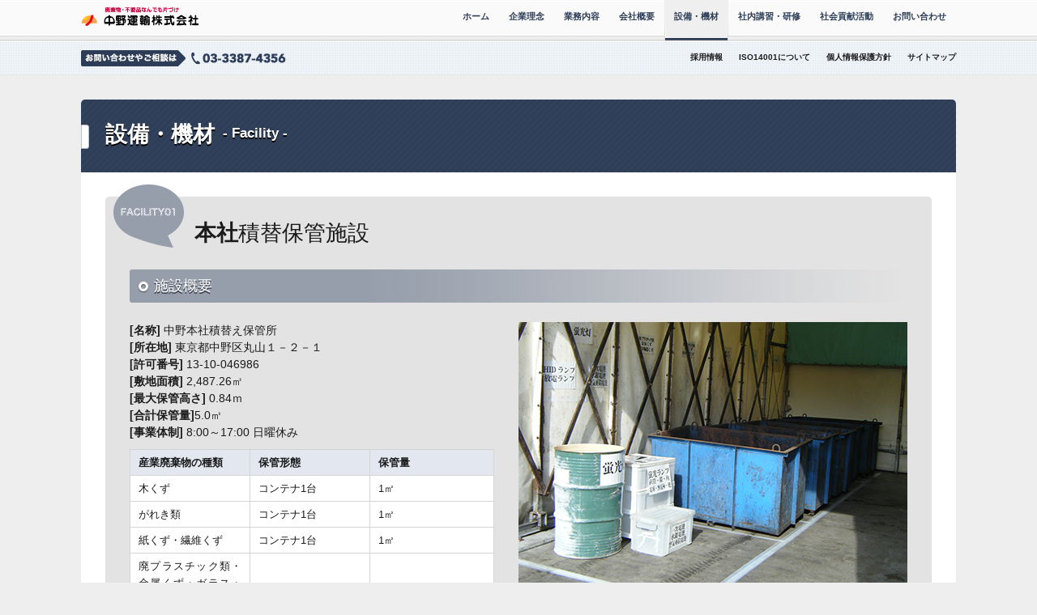

--- FILE ---
content_type: text/html
request_url: https://nakaun.jp/facility/facility.html
body_size: 27824
content:
<!doctype html>
<html>
<!-- InstanceBegin template="/Templates/base.dwt" codeOutsideHTMLIsLocked="false" -->

<head>
	<meta charset="UTF-8">
	<!-- InstanceBeginEditable name="doctitle" -->
	<title>設備・機材｜中野運輸株式会社</title>
	<!-- InstanceEndEditable -->
	<meta name="viewport" content="width=device-width,user-scalable=no,maximum-scale=1" />
	<meta http-equiv="X-UA-Compatible" content="IE=edge">
	<meta name="description" content="" />
	<meta name="keywords" content="" />
	<link href="../css/common.css" rel="stylesheet" type="text/css">
	<link href="../css/style.css" rel="stylesheet" type="text/css">
	<link href="../css/sp.css" rel="stylesheet" type="text/css" />
	<link href="../css/menu.css" rel="stylesheet" type="text/css" />
	<link href="../css/jquery.bxslider.css" rel="stylesheet" type="text/css">
	<!--[if lt IE 9]>
<script type="text/javascript" src="http://nakaun.jp/js/selectivizr-min.js"></script>
<script type="text/javascript" src="http://nakaun.jp/js/html5shiv-printshiv.js"></script>
<script src="http://css3-mediaqueries-js.googlecode.com/svn/trunk/css3-mediaqueries.js"></script>
<script type="text/javascript" src="http://api.html5media.info/1.1.5/html5media.min.js"></script>
<script src="../js/PIE.js"></script>
<![endif]-->

	<script src="../js/jquery-1.11.0.min.js"></script>
	<script src="../js/jquery.bxslider.js"></script>
	<script src="../js/jquery.easing.1.3.js"></script>
	<script src="../js/respond.js"></script>
	<script src="../js/custom.js"></script>
	<!-- InstanceBeginEditable name="head" -->
	<!-- InstanceEndEditable -->
	<!-- InstanceParam name="ID" type="text" value="facility" -->
	<!-- InstanceParam name="Footer" type="boolean" value="true" -->
</head>
<body id="facility">
	<div id="breakpoint-check">
		<div class="breakpoint-pc"></div>
		<div class="breakpoint-sp"></div>
	</div>

	<div class="top_menu">
		<div class="menu">
			<div class="logo pcnone"><a href="../index.html"></a></div>

			<a href="#" class="menu-trigger pcnone">
				<span></span>
				<span></span>
				<span></span>
			</a>

			<div class="menu-list-container">
				<div class="content">
					<div class="header_wrapper clearfix">
						<header>
							<div class="logo spnone"><a href="../index.html"></a></div>

							<nav>
								<ul>
									<li><span class="title"><a href="../index.html" class="active">ホーム</a></span></li>
									<li><span class="title"><a href="../philosophy/philosophy.html">企業理念</a></span></li>
									<li><span class="title"><a href="../business/business.html">業務内容</a></span></li>
									<li><span class="title"><a href="../company/company.html">会社概要</a></span></li>
									<li><span class="title"><a href="facility.html">設備・機材</a></span></li>
									<li><span class="title"><a href="../course/course.html">社内講習・研修</a></span></li>
									<li><span class="title"><a href="../contribution/contribution.html">社会貢献活動</a></span></li>
									<li><span class="title"><a href="mailto:info@nakaun.jp">お問い合わせ</a></span></li>
									<li class="pcnone"><span class="title"><a href="../recruit/recruit.html">採用情報</a></span></li>
									<li class="pcnone"><span class="title"><a href="../iso/iso.html">ISO14001について</a></span></li>
									<li class="pcnone"><span class="title"><a href="../privacy.html">個人情報保護方針</a></span>
									</li>
									<li class="pcnone"><span class="title"><a href="../sitemap.html">サイトマップ</a></span>
									</li>
								</ul>
							</nav>
						</header>
					</div>
				</div>
			</div>
		</div>

		<div class="header02_wrapper pcnone">
			<div class="header02">
				<div class="tel"><a href="tel:0333874356"></a></div>

				<div class="spnone">
					<ul>
						<li><a href="../sitemap.html">サイトマップ</a></li>
						<li><a href="../privacy.html">個人情報保護方針</a></li>
						<li><a href="../iso/iso.html">ISO14001について</a></li>
					</ul>
				</div>
			</div>
		</div>
	</div>

	<!-- InstanceBeginEditable name="upper" -->
	<!-- InstanceEndEditable -->

	<div class="bottom">
		<!--<div class="menu spnone">
			<a href="#" class="menu-trigger pcnone">
				<span></span>
				<span></span>
				<span></span>
			</a>

			<div class="menu-list-container pcnone">
				<div class="content">
					<div class="header_wrapper clearfix">
						<header>
							<div class="logo"><a href="../index.html"></a></div>

							<nav>
								<ul>
									<li><span class="title"><a href="mailto:info@nakaun.jp">お問い合わせ</a></span></li>
									<li><span class="title"><a href="../contribution/contribution.html">社会貢献活動</a></span></li>
									<li><span class="title"><a href="../course/course.html">社内講習・研修</a></span></li>
									<li><span class="title"><a href="../facility/facility.html">設備・機材</a></span></li>
									<li><span class="title"><a href="../company/company.html">会社概要</a></span></li>
									<li><span class="title"><a href="../business/business.html">業務内容</a></span></li>
									<li><span class="title"><a href="../philosophy/philosophy.html">企業理念</a></span></li>
									<li><span class="title"><a href="../index.html" class="active">ホーム</a></span></li>
									<li class="pcnone"><span class="title"><a href="">サイトマップ</a></span></li>
									<li class="pcnone"><span class="title"><a href="../privacy.html">個人情報保護方針</a></span></li>
									<li class="pcnone"><span class="title"><a href="../iso/iso.html">ISO14001について</a></span></li>
								</ul>
							</nav>
						</header>
					</div>
				</div>
			</div>
		</div>-->

		<div class="header02_wrapper spnone">
			<div class="header02">
				<div class="tel spnone"><a href="tel:0333874356"></a></div>

				<ul>
					<li><a href="../sitemap.html">サイトマップ</a></li>
					<li><a href="../privacy.html">個人情報保護方針</a></li>
					<li><a href="../iso/iso.html">ISO14001について</a></li>
					<li><a href="../recruit/recruit.html">採用情報</a></li>
				</ul>
			</div>
		</div>

		<!--<div class="header_wrapper clearfix spnone">
			<header>
				<div class="logo"><a href="../index.html"></a></div>

				<nav>
					<ul>
						<li><a href="mailto:info@nakaun.jp">お問い合わせ</a></li>
						<li><a href="../contribution/contribution.html">社会貢献活動</a></li>
						<li><a href="../course/course.html">社内講習・研修</a></li>
						<li><a href="../facility/facility.html">設備・機材</a></li>
						<li><a href="../company/company.html">会社概要</a></li>
						<li><a href="../business/business.html">業務内容</a></li>
						<li><a href="../philosophy/philosophy.html">企業理念</a></li>
						<li><a href="../index.html" class="active">ホーム</a></li>
					</ul>
				</nav>
			</header>
		</div>-->
	</div>

	<!-- InstanceBeginEditable name="Main" -->
	<div class="main">
		<h1>設備・機材<span>- Facility -</span></h1>

		<div class="content">
			<a name="anchor01" id="anchor01"></a>

			<div class="wrapper">
				<h3 class="not-break"><img src="../images/facility/facility01_icon.png" width="87" height="78" alt="FACILITY01" class="spnone"><span>本社</span>積替保管施設</h3>

				<div class="clearfix separate">
					<h4 class="gradation01">施設概要</h4>

					<div class="right lh1fs0">
						<img src="../images/facility/img001.jpg" width="480" height="350" alt="" class="sp_w100" />
					</div>

					<div class="left">
						<p class="mb0"><b>[名称]</b>&nbsp;中野本社積替え保管所<br>
							<b>[所在地]</b>&nbsp;東京都中野区丸山１－２－１<br>
							<b>[許可番号]</b>&nbsp;13-10-046986<br>
							<b>[敷地面積]</b>&nbsp;2,487.26㎡<br>
							<b>[最大保管高さ]</b>&nbsp;0.84ｍ<br>
							<b>[合計保管量]</b>5.0㎥<br>
							<b>[事業体制]</b>&nbsp;8:00～17:00&nbsp;日曜休み<br>
						</p>

						<table class="table04 mt10">
							<tr>
								<th width="33%">産業廃棄物の種類</th>
								<th width="33%">保管形態</th>
								<th>保管量</th>
							</tr>
							<tr>
								<td>木くず</td>
								<td>コンテナ1台</td>
								<td>1㎡</td>
							</tr>
							<tr>
								<td>がれき類</td>
								<td>コンテナ1台</td>
								<td>1㎡</td>
							</tr>
							<tr>
								<td>紙くず・繊維くず</td>
								<td>コンテナ1台</td>
								<td>1㎡</td>
							</tr>
							<tr>
								<td>廃プラスチック類・金属くず・ガラス・コンクリート・陶磁器くず</td>
								<td>コンテナ２台</td>
								<td>2㎡</td>
							</tr>
							<tr>
								<td rowspan="2">廃プラスチック類・金属くず・ガラス・コンクリート・陶磁器くず（廃蛍光ランプ、（水銀使用製品産業廃棄物）に限る）</td>
								<td>ドラム缶1本</td>
								<td>0.3㎡</td>
							</tr>
							<tr>
								<td>プラスチックケース<br>
									2個</td>
								<td>0.08㎡</td>
							</tr>
							<tr>
								<td>廃プラスチック類・金属くず・ガラス・コンクリート・陶磁器くず（廃HIDランプ、廃放電ランプ（いずれも水銀使用製品廃棄物）に限る）</td>
								<td>プラスチックケース<br>
									1個</td>
								<td>0.04㎡</td>
							</tr>
							<tr>
								<td>汚泥、金属くず（廃水銀電池、廃空気亜鉛電池(いずれも水銀使用製品産業廃棄物)に限る）</td>
								<td>プラスチックケース<br>
									1個</td>
								<td>0.04㎡</td>
							</tr>
						</table>
					</div>
				</div>

				<h4 class="gradation01">安全管理</h4>

				<p>
					<b>&#9312;作業員</b><br>
					就業前後のアルコール検出器によるチェック<br>
					就業前の血圧のチェック<br>
					制服着装確認
				</p>

				<p>
					<b>&#9313;施設</b><br>
					○飛散・流出対策<br>
					取り扱う産業廃棄物の種類、品目、形状に応じて適切な車両及び容器を使用して、廃棄物の飛散・流出・漏れを防止する。建屋内作業。<br>
					○悪臭対策<br>
					少しでも悪臭がある場合には消臭のスプレーを撒く。<br>
					○騒音対策<br>
					８：００ＡＭからの作業の徹底（休日・祝日は８：３０ＡＭより）<br>
					建屋内作業<br>
					○掃除の徹底<br>
					毎日の掃除できれいに保つ<br>
					ポリッシャーの使用<br>
					オイルトラップ清掃（月2回）
				</p>

				<h4 class="gradation01">フロー</h4>

				<div class="lh1fs0">
					<img src="../images/facility/img005.png" width="100%" height="auto" alt="" class="sp_w100" />
				</div>
<!-- 
				<h4 class="gradation01">2023年（令和5年）度の中間実績</h4> -->
				<h4 class="gradation01">2024年（令和6年）度の中間実績</h4>

				<div class="lh1fs0">
					<img src="../images/facility/img009_new.png" width="100%" height="auto" alt="" class="sp_w100" />
				</div>

				<h4 class="gradation01">施設全体（場内配置図）</h4>

				<div class="lh1fs0">
					<img src="../images/facility/img004.png" width="100%" height="auto" alt="" class="sp_w100" />
				</div>

				<!--<h4 class="gradation01">平成28年度中間処理実績</h4>

				<div class="lh1fs0">
					<img src="../images/facility/img007.png" width="100%" height="auto" alt="" class="sp_w100" />
				</div>-->
			</div>

			<a name="anchor02" id="anchor02"></a>

			<div class="wrapper">
				<h3><img src="../images/facility/facility02_icon.png" width="87" height="78" alt="FACILITY02" class="spnone"><span>足立</span>リサイクルセンター</h3>

				<div class="clearfix separate">
					<h4 class="gradation01">施設概要</h4>

					<div class="right lh1fs0">
						<img src="../images/facility/img002.png" width="480" height="240" alt="" class="sp_w100" />
					</div>

					<div class="left">
						<p class="mb0">
							<b>[名称]</b>&nbsp;足立リサイクルセンター<br>
							<b>[所在地]</b>&nbsp;足立区堀之内1-1-11<br>
							<b>[許可番号]</b>&nbsp;13-20-046986<br>
							<b>[設置年月日]</b>&nbsp;平成２５年５月１６日<br>
							<b>[設置許可年月日]</b>&nbsp;平成２５年６月２８日<br>
							<b>[敷地面積]</b>&nbsp;500.01㎡<br>
							<b>[建築面積]</b>&nbsp;268.46㎡<br>
							<b>[事業体制]</b>&nbsp;8:00～17:00&nbsp;日曜休み<br>
						</p>

						<table class="table04 mt10">
							<tr>
								<th width="33%">産業廃棄物の品目</th>
								<th width="33%">種類</th>
								<th>処理能力</th>
							</tr>
							<tr>
								<td>廃プラスチック</td>
								<td>圧縮梱包</td>
								<td>2.44t</td>
							</tr>
							<tr>
								<td>金属くず</td>
								<td>圧縮</td>
								<td>3.84t</td>
							</tr>
							<tr>
								<td>スチール缶</td>
								<td>圧縮</td>
								<td>3.84t</td>
							</tr>
							<tr>
								<td>アルミ缶</td>
								<td>圧縮</td>
								<td>1.29t</td>
							</tr>
						</table>
					</div>
				</div>

				<h4 class="gradation01">安全管理</h4>

				<p>
					<b>&#9312;作業員の制服着装チェック</b><br>
					<b>&#9313;飛散・流出対策</b><br>
					取り扱う産業廃棄物の種類、品目、形状に応じて適切な車両及び容器を使用して、廃棄物の飛散・流出・漏れを防止する<br>
					<b>&#9314;悪臭対策</b><br>
					オゾン発生装置<br>
					少しでも悪臭がある場合には臭いのスプレーを撒く<br>
					<b>&#9315;騒音対策</b><br>
					8:00AMからの作業の徹底。シャッターを閉めて建屋内作業<br>
					<b>&#9316;害虫対策</b><br>
					害虫駆除剤を散布<br>
					<b>&#9317;掃除の徹底</b><br>
					毎日の掃除できれいに保つ<br>
					高圧洗浄機による清掃（週1回）<br>
					オイルトラップ清掃　(月1回)
				</p>

				<h4 class="gradation01">フロー</h4>

				<div class="lh1fs0">
					<img src="../images/facility/img006-new.png" width="100%" height="auto" alt="" class="sp_w100" />
				</div>

				<h4 class="gradation01">施設全体（場内配置図）</h4>

				<div class="lh1fs0">
					<img src="../images/facility/img003.png" width="100%" height="auto" alt="" class="sp_w100" />

				</div>

				<!--<h4 class="gradation01">平成28年度処理工程実績</h4>
				<div class="lh1fs0">
					<img src="../images/facility/img008.png" width="100%" height="auto" alt="" class="sp_w100" />
				</div>-->
			</div>

			<a name="anchor03" id="anchor03"></a>

			<div class="wrapper">
				<h3><img src="../images/facility/facility03_icon.png" width="87" height="78" alt="FACILITY03"
						class="spnone"><span>事業場</span>の公開に関して</h3>

				<div class="lh1fs0">
					<p>弊社施設の公開を行っております。随時受付しておりますので、担当営業又は下記でも受付ておりますのでお気軽にお問合せください。</p>

					<p>中野運輸株式会社 <a href="tel:0333874356">03-3387-4356</a></p>
				</div>
			</div>

			<!--
			<a name="anchor04" id="anchor04"></a>

			<div class="wrapper">
				<h3><img src="../images/facility/facility04_icon.png" width="87" height="78" alt="FACILITY04" class="spnone"><span>運搬車排出ガス導入状況</span></h3>

				<h4 class="gradation01">東京23区清掃事業収集運搬業の用に供する運搬車に係る低排出ガス車の導入状況</h4>

				<div class="tokyo-23-pdf">
					<img src="../images/facility/tokyo-23.jpg" width="960" height="auto" alt="東京23区清掃事業">
				</div>

				<table class="table04 mt10">
					<tr>
						<th width="25%">種類</th>
						<th width="25%">最大積載量</th>
						<th width="25%">全長ｘ幅ｘ高さ(cｍ）</th>
						<th>台数</th>
					</tr>
					<tr>
						<td colspan="3">全保有台数 </td>
						<td>89台</td>
					</tr>
					<tr>
						<td>中型プレス</td>
						<td>1,800kg</td>
						<td>641×219×270</td>
						<td>1台</td>
					</tr>
					<tr>
						<td>中型プレス</td>
						<td>1,700kg</td>
						<td>636×219×269</td>
						<td>2台</td>
					</tr>
					<tr>
						<td>中型プレス</td>
						<td>1,900kg</td>
						<td>640×217×267</td>
						<td>1台</td>
					</tr>
					<tr>
						<td>小型プレス</td>
						<td>2,000kg</td>
						<td>529×185×227</td>
						<td>36台</td>
					</tr>
					<tr>
						<td>小型排出車</td>
						<td>1,650kg</td>
						<td>469×169×197</td>
						<td>4台</td>
					</tr>
				 	<tr>
						<td>回転板式1</td>
						<td>2,000kg</td>
						<td>468×169×199</td>
						<td>8台</td>
					</tr>
				 	<tr>
						<td>回転板式2</td>
						<td>2,000kg</td>
						<td>526×185×220</td>
						<td>7台</td>
					</tr>
					<tr>
						<td>糞尿車</td>
						<td>1,800kg</td>
						<td>468×169×198</td>
						<td>2台</td>
					</tr>
					<tr>
						<td>軽貨物車</td>
						<td>350kg</td>
						<td>339×147×188</td>
						<td>9台</td>
					</tr>
					<tr>
						<td>小型ダンプ車</td>
						<td>2,000kg</td>
						<td>469×169×199</td>
						<td>3台</td>
					</tr>
					<tr>
						<td>軽ダンプ車</td>
						<td>350kg</td>
						<td>339×147×185</td>
						<td>9台</td>
					</tr>
					<tr>
						<td>平ボディー車</td>
						<td>2,000kg</td>
						<td>468×169×196</td>
						<td>2台</td>
					</tr>
					<tr>
						<td>大型ダンプ車</td>
						<td>7,100kg</td>
						<td>662×246×276</td>
						<td>2台</td>
					</tr>
					<tr>
						<td>大型ダンプ車</td>
						<td>7,300kg</td>
						<td>663×240×284</td>
						<td>3台</td>
					</tr>
					<tfoot>
						<tr>
							<td colspan="3">平成22年度燃費基準達成車</td>
							<td>2台（3%）</td>
						</tr>
						<tr>
							<td colspan="3">平成27年度燃費基準達成車</td>
							<td>28台（35%）</td>
						</tr>
						<tr>
							<td colspan="3">5％向上達成車</td>
							<td>18台</td>
						</tr>
						<tr>
							<td colspan="3">10％向上達成車</td>
							<td>4台</td>
						</tr>
						<tr>
							<td colspan="3">15％向上達成車</td>
							<td>9台</td>
						</tr>
						<tr>
							<td colspan="3">平成21年度基準低排出ガス車（Noｘ１０％低減）</td>
							<td>6台</td>
						</tr>
						<tr>
							<td colspan="3">平成21年度基準低排出ガス車</td>
							<td>8台</td>
						</tr>
						<tr>
							<td colspan="3">平成12年騒音規制車</td>
							<td>15台（19%）</td>
						</tr>
						<tr>
							<td colspan="3">平成13年騒音規制車</td>
							<td>16台（20％）</td>
						</tr>
						<tr>
							<td colspan="3">平成28年騒音規制</td>
							<td>8台（10％）</td>
						</tr>
						<tr>
							<td colspan="3">マフラー加速騒音規制適用車</td>
							<td>19台</td>
						</tr>
					</tfoot>
				</table>

				<p>
					●<b>低排出ガス車の導入目標</b>
					<br>
					平成29年度に平成27年度燃費基準達成車の占める割合を全保有台数の60％にする。
				</p>

				<h4 class="gradation01">産業廃棄物収集運搬業の用に供する運搬車に係る低排出ガス車の導入状況</h4>

				<div class="ippanhaikibutsu-pdf">
					<img src="../images/facility/sangyouhaikibutsu.jpg" width="600" height="auto" alt="産業廃棄物">
				</div>

				<table class="table04 mt10">
					<tr>
						<th width="25%">種類</th>
						<th width="25%">最大積載量</th>
						<th width="25%">全長ｘ幅ｘ高さ(cm）</th>
						<th>台数</th>
					</tr>
					<tr>
						<td colspan="3">全保有台数 </td>
						<td>15台</td>
					</tr>
					<tr>
						<td>4tパッカー</td>
						<td>2,100kg</td>
						<td>676×217×273</td>
						<td>1台</td>
					</tr>
					<tr>
						<td>4tパッカー</td>
						<td>2,250kg</td>
						<td>640×219×250</td>
						<td>1台</td>
					</tr>
					<tr>
						<td>4tパッカー</td>
						<td>1,900kg</td>
						<td>724×220×270</td>
						<td>1台</td>
					</tr>
					<tr>
						<td>4tパッカー</td>
						<td>2,000kg</td>
						<td>727×220×265</td>
						<td>1台</td>
					</tr>
					<tr>
						<td>4tパッカー</td>
						<td>2,500kg</td>
						<td>583×212×258</td>
						<td>1台</td>
					</tr>
					<tr>
						<td>平ボディ（パワーゲート付）</td>
						<td>2,000kg</td>
						<td>468×169×196</td>
						<td>1台</td>
					</tr>
					<tr>
						<td>平ボディ</td>
						<td>2,000kg</td>
						<td>468×169×196</td>
						<td>1台</td>
					</tr>
					<tr>
						<td>2tアルミ</td>
						<td>2,000kg</td>
						<td>639×191×292</td>
						<td>1台</td>
					</tr>
					<tr>
						<td>2tアルミ</td>
						<td>2,000kg</td>
						<td>748×220×297</td>
						<td>1台</td>
					</tr>
					<tr>
						<td>2tアルミ</td>
						<td>2,000kg</td>
						<td>639×191×311</td>
						<td>1台</td>
					</tr>
					<tr>
						<td>2tアルミ</td>
						<td>1,950kg</td>
						<td>637×191×311</td>
						<td>1台</td>
					</tr>
					<tr>
						<td>2tアルミ</td>
						<td>1,900kg</td>
						<td>637×192×311</td>
						<td>1台</td>
					</tr>
					<tr>
						<td>2tアルミ</td>
						<td>1,850kg</td>
						<td>639×191×311</td>
						<td>1台</td>
					</tr>
					<tr>
						<td>軽貨物</td>
						<td>350kg</td>
						<td>339×220×178</td>
						<td>1台</td>
					</tr>
					<tr>
						<td>アームロール</td>
						<td>4,050kg</td>
						<td>596×220×246</td>
						<td>1台</td>
					</tr>
					<tfoot>
						<tr>
							<td colspan="3">平成27年度燃費基準達成車 </td>
							<td>10台（63％）</td>
						</tr>
						<tr>
							<td colspan="3">10％向上達成車 </td>
							<td>2台</td>
						</tr>
						<tr>
							<td colspan="3">低PM認定車 </td>
							<td>15台</td>
						</tr>
						<tr>
							<td colspan="3">平成12年騒音規制車 </td>
							<td>1台（5％）</td>
						</tr>
						<tr>
							<td colspan="3">平成13年騒音規制車 </td>
							<td>8台（50％）</td>
						</tr>
						<tr>
							<td colspan="3">平成28年騒音規制車 </td>
							<td>2台（12％）</td>
						</tr>
					</tfoot>
				</table>

				<p>
					●<b>低排出ガス車の導入目標</b>
					<br>
					平成29年度に平成27年度燃費基準達成車の占める割合を全保有台数の60％にする。
				</p>

				<h4 class="gradation01">一般廃棄物収集運搬業の用に供する運搬車に係る低排出ガス車の導入状況</h4>

				<div class="sangyouhaikibutsu-pdf">
					<img src="../images/facility/ippanhaikibutsu.jpg" width="600" height="auto" alt="一般廃棄物">
				</div>

				<table class="table04 mt10">
					<tr>
						<th width="25%">種類</th>
						<th width="25%">最大積載量</th>
						<th width="25%">全長ｘ幅ｘ高さ(cｍ）</th>
						<th>台数</th>
					</tr>
					<tr>
						<td colspan="3">全保有台数 </td>
						<td>10台</td>
					</tr>
					<tr>
						<td>大型パッカー（特定計量器付）</td>
						<td>4,250kg</td>
						<td>716×219×262</td>
						<td>1台</td>
					</tr>
					<tr>
						<td>大型パッカー</td>
						<td>4,250kg</td>
						<td>692×220×254</td>
						<td>1台</td>
					</tr>
					<tr>
						<td>3tパッカー</td>
						<td>3,400kg</td>
						<td>573×215×222</td>
						<td>1台</td>
					</tr>
					<tr>
						<td>3tパッカー</td>
						<td>3,400kg</td>
						<td>524×189×230</td>
						<td>1台</td>
					</tr>
					<tr>
						<td>3tパッカー（特定計量器付）</td>
						<td>3,000kg</td>
						<td>585×209×238</td>
						<td>1台</td>
					</tr>
					<tr>
						<td>3tパッカー（特定計量器付）</td>
						<td>2,800kg</td>
						<td>528×194×242</td>
						<td>1台</td>
					</tr>
					<tr>
						<td>3tパッカー</td>
						<td>3,000kg</td>
						<td>522×190×223</td>
						<td>2台</td>
					</tr>
					<tr>
						<td>3tパッカー</td>
						<td>2,950kg</td>
						<td>586×211×238</td>
						<td>1台</td>
					</tr>
					<tr>
						<td>平ボディ(廃家電）</td>
						<td>2,000kg</td>
						<td>468×169×197</td>
						<td>1台</td>
					</tr>
					<tfoot>
						<tr>
							<td colspan="3">低PM認定車</td>
							<td>9台</td>
						</tr>
						<tr>
							<td colspan="3">平成13年騒音規制車</td>
							<td>6台（80％）</td>
						</tr>
						<tr>
							<td colspan="3">平成27年騒音規制車</td>
							<td>5台</td>
						</tr>
						<tr>
							<td colspan="3">平成28年度騒音規制車</td>
							<td>2台</td>
						</tr>
						<tr>
							<td colspan="3">マフラー加速騒音規制適用車</td>
							<td>0台</td>
						</tr>
					</tfoot>
				</table>

				<p>
					●<b>低排出ガス車の導入目標</b>
					<br>
					平成29年度に平成27年度燃費基準達成車の占める割合を全保有台数の60％にする。
				</p>
			</div>

			<div class="wrapper">
				<h3><img src="../images/facility/facility03_icon.png" width="87" height="78" alt="FACILITY03" class="spnone"><span>足立リサイクルセンター平面図案</span></h3>

				<div class="clearfix separate">
					<div class="lh1fs0">
						<img src="../images/facility/img003.png" width="100%" height="auto" alt="" class="sp_w100" />
					</div>
				</div>
			</div>

			<div class="wrapper">
				<h3><img src="../images/facility/facility04_icon.png" width="87" height="78" alt="FACILITY04" class="spnone"><span>施設全体（場内配置図）</span></h3>

				<div class="clearfix separate">
					<div class="lh1fs0">
						<img src="../images/facility/img004.png" width="100%" height="auto" alt="" class="sp_w100" />
					</div>
				</div>
			</div>
			-->



			<p class="pdf2"><a href="../pdf/company/UnpanshaHaishutsugas_Donyujokyo_hosyusyaryo_2025.pdf"
					target="_blank">運搬車排出ガス導入状況及び保有車両を見る / PDF</a></p>



			<div class="bottom_contact">
				<div class="estimates"><a href="../estimates/estimates.html"><span>ごみのお見積り[無料]</span></a></div>
				<p>廃棄物の種類や回収値など、お客様のご要望をお伺いし、最も経済的なゴミ処理方法を提案いたします。<br>
					お見積もりは無料です。お気軽にご相談ください。</p>
				<div class="clearfix">
					<div class="left">
						<div class="align_center">
							<a href="tel:0333874356"><img src="../images/common/bottom_contact_tel.png" width="196"
									height="30" alt="03-3387-4356" class="spnone" />
								<img src="../images/common/bottom_contact_tel_sp.png" alt="" width="280" height="auto"
									class="pcnone" /></a>
							<p class="spnone"><span>受付時間</span>平日AM9:00-PM17:00</p>
						</div>
					</div>
					<div class="right">
						<div class="align_center">
							<p class="spnone">メールでのお問合わせは<a href="mailto:info@nakaun.jp">コチラ</a></p>
							<a href="mailto:info@nakaun.jp" class="pcnone"><img
									src="../images/common/bottom_contact_mail_sp.png" alt="" width="280"
									height="auto" /></a>
						</div>
					</div>
				</div>
			</div>

		</div>
	</div>
	<!-- InstanceEndEditable -->





	<div class="header02_wrapper pcnone">
		<div class="header02">
			<div class="tel spnone"><a href="tel:0333874356"></a></div>

			<ul>
				<li><a href="../sitemap.html">サイトマップ</a></li>
				<li><a href="../privacy.html">個人情報保護方針</a></li>
				<li><a href="../iso/iso.html">ISO14001について</a></li>
				<li><a href="../recruit/recruit.html">採用情報</a></li>
			</ul>

		</div>

	</div>

	<footer>
		<p>© 2004 Nakano Unyu Co.,Ltd.</p>
	</footer>

</body>
<!-- InstanceEnd -->

</html>

--- FILE ---
content_type: text/css
request_url: https://nakaun.jp/css/common.css
body_size: 8567
content:
@charset "UTF-8";
/* CSS Document */

@media print {
	body {
		width: 1110px;
	}

	.bx-wrapper img,
	.bx-wrapper li,
	.bx-viewport,
	.bx-wrapper {
		width: 1110px;
	}
}

html {
	background-color: #eeeeee;
}

p, b, a, th, td, h1, h2, h3, h4, li, .footer_title, .catch, .bigcatch, label {
	font-family: "ヒラギノ角ゴ Pro W3", "Hiragino Kaku Gothic Pro", "メイリオ", Meiryo, Osaka, "ＭＳ Ｐゴシック", "MS PGothic", sans-serif;
	/*font-family: "Hiragino Maru Gothic W4 JIS2004", "游ゴシック", YuGothic, "ヒラギノ角ゴ ProN W3", "Hiragino Kaku Gothic ProN", "メイリオ", Meiryo, "Helvetica Neue", Helvetica, Arial, sans-serif;*/
	color: #1b1b1b;
	font-feature-settings: "palt";
	text-align: justify;
	text-justify: inter-ideograph;
	max-height: 999999px;
}

.mincho {
	font-family: "ＭＳ Ｐ明朝", "MS PMincho", "ヒラギノ明朝 Pro W3", "Hiragino Mincho Pro", "serif";
}

.clearfix {
	width: 100%;
}

.clearfix:after {
	content: "";
	display: block;
	clear: both;
}

.left {
	float: left;
}

.right {
	float: right;
}

img {
	border-style: none;
}

.lh1fs0 {
	line-height: 1;
	font-size: 0;
}

#main {
	z-index: 99999999 !important;
}

.pdf {
	background-image: url(../images/common/pdf_icon.png);
}

.pdf {
	background-repeat: no-repeat;
	background-position: centerleft;
	padding-left: 20px;
	padding-top: 3px;
	padding-bottom: 3px;
}

p .pdf {
	margin-right: 10px;
}

.m0 {
	margin: 0px !important;
}

.mt0 {
	margin-top: 0px !important;
}

.mt10 {
	margin-top: 10px !important;
}

.mt20 {
	margin-top: 20px !important;
}

.mt30 {
	margin-top: 30px !important;
}

.mt50 {
	margin-top: 50px !important;
}

.mb0 {
	margin-bottom: 0px !important;
}

.mb10 {
	margin-bottom: 10px !important;
}

.mb20 {
	margin-bottom: 20px !important;
}

.mb30 {
	margin-bottom: 30px !important;
}

.ml10 {
	margin-left: 10px !important;
}

.align_right {
	text-align: right;
}

.align_center {
	text-align: center;
	margin-right: auto;
	margin-left: auto;
	display: block;
}

.pagePath {
	padding-left: 0px;
	margin-bottom: 0px;
	margin-top: 0px;
	margin-right: 0px;
	margin-left: 0px;
	background-image: none !important;
	border-bottom-width: 1px;
	border-bottom-style: dashed;
	border-bottom-color: #0b318f;
	padding-bottom: 10px;
}

.pagePath li {
	list-style-type: none;
	display: table-cell;
	font-size: 11px;
	background-image: url(../images/common/pagepatharrow.png);
	background-repeat: no-repeat;
	padding-left: 10px;
	margin-right: 10px;
	float: left;
	background-position: left center;
	line-height: 16px;
	padding-top: 3px;
}

.pagePath a {
	color: #0b318f;
	font-weight: normal;
}

.pagePath li:first-child {
	background-image: none;
	padding-left: 0px;
}

.main {
	background-color: #ffffff;
}

table {
	width: 100%;
	border-collapse: collapse;
}

#contact .wrapper2 p:first-child {
	margin-top: 0;
}

#contact .wrapper2 p:last-child {
	margin-bottom: 0;
}

#contact .notice,
#contact .error_messe {
	text-align: center;
}

.table01 td,
.table01 th,
.table03 td,
.table03 th,
.table04 td,
.table04 th,
.table05 th,
.table05 td {
	border: 1px solid #d5d5d5;
}

.table05 input[type="text"],
.table05 textarea {
	border: 1px solid #d5d5d5;
	padding: 0.5em 0.5em 0.5em 0.5em;
	/* border-radius */
	border-radius: 3px;
	box-sizing: border-box;
}

.table05 textarea {
	width: 100%;
}

.table04 tfoot tr:first-child {
	border-top: 3px double #C9C9C9;
}

footer p {
	color: #fff;
	text-align: center;
	font-size: 12px;
	line-height: 14px;
	margin: 0px;
	padding: 15px 0px;
}

.bottom_contact {
	background-color: #e2e7f0;
}

.bottom_contact .left,
.bottom_contact .right {
	background-color: #2d3d57;
}

.bottom_contact .left p,
.bottom_contact .right p {
	color: #fff;
}

.main .content p a {
	color: #3e6cb6;
}

.separate_line {
	width: 100%;
	border-top: dashed 1px #1b1b1b;
}

.main .content .wrapper {
	background-color: #e3e3e3;
}

.gradation01 {
	color: #fff;
	background-image: url(../images/common/gradation01.png);
	background-repeat: no-repeat;
	background-position: center left;
	background-size: 100% 100%;
}

.main .content .wrapper h3 span {
	font-weight: bold;
}

.dashed_area {
	border: dashed 1px #000000;
	background-color: #fff;
}

.dashed_area p:first-child {
	margin-top: 0px !important;
}

.dashed_area p:last-child {
	margin-bottom: 0px !important;
}

.header02_wrapper {
	background-image: url(../images/common/header02_wrapper_bg.png);
	width: 100%;
	border-top: solid 1px #fff;
}

.header02 ul li {
	font-size: 10px;
	line-height: 10px;
	list-style: none;
}

.header02 ul li a {
	text-decoration: none;
	font-size: 10px;
	line-height: 10px;
	margin: 0px 0px 0px 0px;
	font-weight: bold;
}

.main h1 {
	background-image: url(../images/common/h1_bg.png), url(../images/common/pattern02.png);
	background-repeat: no-repeat, repeat;
	background-position: center left, center center;
	margin: 0px;
	color: #fff;
	text-shadow: 0px 2px 0px #000000;
}

.main h1 span {
	position: relative;
}

#business ul.point01 {
	padding: 0px;
	margin: 0px;
}

#business ul.point01 li .text_wrapper {
	background-color: #e2e7f0;
	display: table;
}

.pdf2 {
	display: table;
	width: 100%;
	border: dashed 1px #313131;
	background-color: #fff;
	/* border-radius */
	border-radius: 5px;
}

.pdf2 a {
	display: table-cell;
	vertical-align: middle;
	width: 100%;
	height: 100%;
	color: #2d3d57 !important;
	font-weight: bold;
	text-decoration: none;
}

#contribution .wrapper ul,
#course .wrapper ul,
#course .right_content ul {
	padding-left: 20px;
}

.first_level a:hover,
.second_level a:hover {
	text-decoration: underline;
}

.first_level,
.second_level {
	color: #5d6777 !important;
}

.first_level a:last-child,
.second_level a:last-child {
	margin-right: 0px;
}

.first_level a {
	text-decoration: none;
	font-weight: bold;
	color: #2d3d57 !important;
}

.first_level {
	text-decoration: none;
	font-weight: bold;
	color: #2d3d57 !important;
	background-image: url(../images/sitemap/first_level.png);
	background-repeat: no-repeat;
	background-position: center left;
}

.second_level a {
	text-decoration: none;
	color: #2d3d57 !important;
	background-image: url(../images/sitemap/second_level.png);
	background-repeat: no-repeat;
	background-position: center left;
}

.pdf_list {
	padding-left: 0px;
	margin: 0px;
}

.pdf_list li {
	margin-bottom: 3px;
	list-style: none;
}

#company h3 span {
	color: #969eab;
	margin-right: 3px;
}

.table03 th {
	background-color: #f6f6f6;
}

.table04 th {
	background-color: #E2E7F0;
}

.table04 td {
	background-color: #fff;
}

#facility h3:not(.not-break) {
	page-break-before: always;
}

body:not(#top) .estimates {
	width: 100%;
	margin: 0px;
	box-sizing: border-box;
	line-height: 1;
}

body:not(#top) .estimates a {
	background-image: url("../images/common/arrows_right01.png");
	background-repeat: no-repeat;
	background-size: auto 40%;
	background-color: #fff;
	border: 1px #313131 dashed;
	width: 100%;
	color: #2d3d57;
	font-weight: 600;
	display: inline-block;
	text-align: center;
	text-decoration: none;
	box-sizing: border-box;
	/* border-radius */
	border-radius: 5px;
}

body:not(#top) .estimates span {
	background-image: url("../images/common/truck_icon.png");
	background-repeat: no-repeat;
	background-position: center left;
}

body#top .estimates {
	width: 100%;
	margin: 0px;
	box-sizing: border-box;
	line-height: 1;
	/*position: absolute;
	bottom: 200px;*/
}

/*body#top .estimates a {
	background-image: url("../images/common/arrows_right01.png");
	background-repeat: no-repeat;
	background-size: auto 40%;
	background-color: #fff;
	border: 2px #2d3d57 solid;
	width: 100%;
	color: #2d3d57;
	font-weight: 600;
	display: inline-block;
	text-align: center;
	text-decoration: none;
	box-sizing: border-box;
	border-radius: 5px;
}
body#top .estimates span {
	background-image: url("../images/common/truck_icon.png");
	background-repeat: no-repeat;
	background-position: center left;
}
body#top .wrapper .estimates a span {
	padding-left: 2.0em;
	background-size: auto 0.9em;
}*/
body#top .wrapper ul {
	padding: 0;
	margin: 0;
	line-height: 1;
	font-size: 0;
}

body#top .wrapper ul li {
	list-style: none;
	display: inline-block;
}

body#top .wrapper ul li:first-child {
	margin-left: 0px;
}

body#top .wrapper ul li div {
	line-height: 1;
	font-size: 0;
}

body#top .wrapper ul li a {
	line-height: 1;
	font-size: 0;
}

#contact .button input:disabled {
	opacity: 0.2 !important;
}

/* 新しく記述した箇所 2023/10/2 修正部分 */
.tokyo-23-pdf {
	text-align: center;
}

.ippanhaikibutsu-pdf {
	text-align: center;
}

.sangyouhaikibutsu-pdf {
	text-align: center;
}

--- FILE ---
content_type: text/css
request_url: https://nakaun.jp/css/style.css
body_size: 18331
content:
@charset "UTF-8";
/* CSS Document */

/*===============================================
●style.css 画面の横幅が668px以上
===============================================*/
@media print, screen and (min-width: 668px) {
	html,
	body {
		-webkit-text-size-adjust: 100%;
		-ms-text-size-adjust: 100%;
		width: 100%;
		min-width: 1110px;
	}

	html {
		min-width: 1110px;
	}

	body {
		position: relative;
		padding: 0;
		margin: 0;
		/*min-width:1080px;*/
		/*font-family: 'Noto Sans Japanese';*/
	}

	p, b, a, th, td, h1, h2, h3, h4, li, .footer_title, .catch, .bigcatch, label {
		font-size: 14px;
		line-height: 21px;
	}

	.pcnone {
		display: none !important;
	}

	.separate_line {
		margin: 50px 0px;
	}

	.main_content {
		width: 1080px;
		margin-right: auto;
		margin-left: auto;
	}

	.header02 ul {
		padding: 0px;
		margin: 0px;
	}

	header,
	.header02 {
		width: 1080px;
		margin: 0px auto;
	}

	.header02 ul li {
		float: right;
	}

	nav ul {
		padding: 0px;
		margin: 0px;
		font-size: 0px;
		text-align: right;
	}

	nav li {
		list-style: none;
		display: inline-block;
		height: 50px;
	}

	nav li a {
		height: 42px;
		display: table-cell;
		vertical-align: middle;
		color: #2d3d57;
		padding-bottom: 8px;
		font-size: 11px;
		line-height: 11px;
		text-decoration: none;
		padding-left: 12px;
		padding-right: 12px;
		font-weight: bold;
	}

	nav li a:active,
	nav li a:hover,
	nav li a.active {
		background-image: url(../images/common/nav_on_left.png), url(../images/common/nav_on_right.png), url(../images/common/nav_on_middle.png);
		background-repeat: no-repeat, no-repeat, repeat-x;
		background-position: center left, center right, center center;
	}

	footer {
		background-color: #969eab;
	}

	body#top .bottom {
		width: 100%;
		position: fixed;
		bottom: 0px;
	}

	body#top .top_menu {
		width: 100%;
		position: fixed;
		bottom: 40px;
		z-index: 9999;
	}

	.tel a {
		margin-top: 10px;
		width: 253px;
		height: 20px;
		display: block;
		float: left;
		background-image: url(../images/common/tel.png);
	}

	#news {
		width: 500px;
		position: absolute;
		bottom: 120px;
		left: 50%;
		margin-left: -540px;
		height: 30px;
	}

	#news .title {
		font-weight: bold;
		background-color: #657b8e;
		font-size: 12px;
		color: #fff;
		width: 4em;
		padding: 0px 15px 0px 15px;
		vertical-align: middle;
		height: 30px;
		/* border-radius */
		border-radius: 15px 0px 0px 15px;
	}

	#news p {
		margin: 0px;
		display: table-cell;
		vertical-align: middle;
	}

	#news ul {
		margin: 0px;
		padding: 0px;
		height: 30px;
	}

	#news ul li {
		list-style: none;
		height: 30px;
		display: table;
	}

	#news ul li p,
	#news ul li a {
		font-size: 11px;
		line-height: 13px;
	}

	#news ul li p.content {
		padding-right: 55px;
	}

	#news .date {
		padding: 0px 10px;
		width: 5em;
	}

	.main {
		width: 1080px;
		margin: 30px auto 30px auto;
		/* border-radius */
		border-radius: 5px;
	}

	body:not(#top) .bottom,
	body:not(#top) .top_menu {
		border-bottom: 1px solid #e5e5e5;
	}

	.main .content>p:first-child,
	.main .content>a+p:first-child,
	.main .content>h2:first-child,
	.main .content>a+h2 {
		margin-top: 30px;
	}

	ol {
		padding-left: 20px;
	}

	.main h1 span {
		top: -5px;
		font-size: 17px;
		margin-left: 10px;
	}

	.main h2 {
		border-left: solid 10px #969eab;
		font-size: 20px;
		line-height: 28px;
		padding-left: 10px;
		margin: 50px 0px 30px 0px;
	}

	.main h2 span {
		position: relative;
		top: -2px;
		left: 5px;
		font-size: 14px;
		line-height: 21px;
	}

	.table01 td,
	.table01 th,
	.table05 td,
	.table05 th {
		padding: 20px;
		font-size: 15px;
	}

	.table05 th {
		width: 200px;
	}

	.table03 td,
	.table03 th {
		padding: 5px 10px;
		font-size: 13px;
		text-align: center;
	}

	.table04 td,
	.table04 th {
		padding: 5px 10px;
		font-size: 13px;
	}

	.table03 td a {
		font-size: 13px;
	}

	table td p,
	table th p {
		margin-top: 0px;
	}

	.table01 th {
		width: 200px;
	}

	.main .content {
		padding: 0px 30px 30px 30px;
	}

	.table01 td .left,
	.table01 td .right {
		width: 50%;
		box-sizing: border-box;
	}

	.table01 td .left {
		padding-right: 20px;
		border-right: dashed 1px #d5d5d5;
	}

	.table01 td .right {
		padding-left: 20px;
	}

	.h95 {
		height: 95px;
	}

	.h120 {
		height: 120px;
	}

	.bottom_contact {
		/* border-radius */
		border-radius: 5px;
		margin-top: 50px;
	}

	.bottom_contact .left {
		width: 50%;
		border-right: solid 1px #425168;
		box-sizing: border-box;
		/* border-radius */
		border-radius: 0px 0px 0px 5px;
	}

	.bottom_contact .right {
		width: 50%;
		border-left: solid 1px #000000;
		box-sizing: border-box;
		/* border-radius */
		border-radius: 0px 0px 5px 0px;
	}

	.bottom_contact .align_center {
		display: table;
		height: 50px;
	}

	.bottom_contact .left a,
	.bottom_contact .left img,
	.bottom_contact .left p {
		display: table-cell;
		vertical-align: middle;
	}

	.bottom_contact .left p span {
		font-size: 11px;
		border: 1px solid #fff;
		padding: 3px 5px 3px 5px;
		margin: 0px 5px;
		/* border-radius */
		border-radius: 3px;
	}

	.bottom_contact .right p {
		font-size: 20px;
		display: table-cell;
		vertical-align: middle;
		background-image: url(../images/common/bottom_contact_mail.png);
		background-repeat: no-repeat;
		background-position: center left;
		padding-left: 30px;
	}

	.bottom_contact .right a {
		color: #fff !important;
		font-size: 20px;
		text-decoration: none;
		border: 1px solid #fff;
		padding: 2px 3px;
		margin-left: 3px;
		/* border-radius */
		border-radius: 3px;
	}

	.bottom_contact>p {
		margin: 0px;
		padding: 30px;
	}

	p.catch {
		font-size: 27px;
		margin: 50px 0px 50px 0px !important;
	}

	p.catch span {
		font-weight: bold;
	}

	.right_content {
		margin-left: 420px;
	}

	.right_content p:first-child {
		margin-top: 0px;
	}

	.main .content .wrapper {
		padding: 30px 30px 30px 30px;
		margin: 30px 0px;
		/* border-radius */
		border-radius: 5px;
	}

	.gradation01 {
		font-size: 18px;
		padding: 10px 10px 10px 30px;
		text-shadow: 0px 2px 0px #343a45;
		/* border-radius */
		border-radius: 3px;
		font-weight: normal;
		position: relative;
	}

	.gradation01:before {
		width: 14px;
		height: 15px;
		content: "";
		display: block;
		background-image: url(../images/common/gradation01_circle.png);
		position: absolute;
		top: 50%;
		margin-top: -7px;
		left: 10px;
	}

	.main .content .wrapper .separate .left {
		width: 450px;
	}

	.main .content .wrapper .separate .left p:first-child {
		margin-top: 0px;
	}

	.main .content .wrapper h3 {
		font-size: 27px;
		line-height: 30px;
		font-weight: normal;
		position: relative;
		padding-left: 80px;
		margin: 0px 0px 30px 0px;
	}

	.main .content .wrapper h3 img {
		position: absolute;
		top: -45px;
		left: -20px;
	}

	.top_image {
		margin-top: -50px;
	}

	.dashed_area {
		margin-top: 30px;
		/* border-radius */
		border-radius: 5px;
	}

	.pdf2 {
		height: 100px;
	}

	.pdf2 a {
		padding-left: 130px;
		font-size: 24px;
		background-image: url(../images/common/pdf_icon_large.png), url(../images/common/rightbottom_triangle.png);
		background-repeat: no-repeat, no-repeat;
		background-position: center left 50px, bottom 10px right 10px;
	}

	#business .anchor_button,
	#company .anchor_button {
		background-color: #e3e3e3;
		margin: 0px;
		padding: 10px 10px 10px 20px;
		box-sizing: border-box;
		background-image: url(../images/common/anchor_button_line.png);
		background-repeat: repeat-x;
		background-position: bottom left;
	}

	#company .anchor_button {
		padding: 10px 0px 5px 0px;
		text-align: center;
		letter-spacing: -.4em;
		/* 文字間を詰めて隙間をなくす */
	}

	#business .anchor_button li {
		list-style: none;
		float: left;
		display: table;
		width: 515px;
		height: 50px;
	}

	#company .anchor_button li {
		list-style: none;
		display: inline-block;
		width: 200px;
		height: 50px;
		margin: 0px 5px;
		letter-spacing: normal;
		/* 文字間を元に戻す */
	}

	#business .anchor_button li a,
	#company .anchor_button li a {
		display: table-cell;
		height: 100%;
		width: 100%;
		background-position: top left;
	}

	#company .anchor_button li a {
		display: table;
	}

	#business .anchor_button li {
		margin-right: 10px;
	}

	#business .anchor_button li:first-child a {
		background-image: url(../images/business/button01.png);
	}

	#business .anchor_button li:nth-child(2) a {
		background-image: url(../images/business/button02.png);
	}

	#company .anchor_button li:first-child a {
		background-image: url(../images/company/button01.png);
	}

	#company .anchor_button li:nth-child(2) a {
		background-image: url(../images/company/button02.png);
	}

	#company .anchor_button li:nth-child(3) a {
		background-image: url(../images/company/button03.png);
	}

	#company .anchor_button li:nth-child(4) a {
		background-image: url(../images/company/button04.png);
	}

	#company .anchor_button li:nth-child(5) a {
		background-image: url(../images/company/button05.png);
	}

	#company .anchor_button li:nth-child(6) a {
		background-image: url(../images/company/button06.png);
	}

	#company .anchor_button li:nth-child(7) a {
		background-image: url(../images/company/button07.png);
	}

	#company .anchor_button li:nth-child(8) a {
		background-image: url(../images/company/button08.png);
	}

	#company .anchor_button li:nth-child(9) a {
		background-image: url(../images/company/button09.png);
	}

	#company .anchor_button li:nth-child(10) a {
		background-image: url(../images/company/button10.png);
	}

	#business .anchor_button li a:hover,
	#company .anchor_button li a:hover {
		background-position: bottom left;
	}

	#business ul.point01 li {
		list-style: none;
		float: left;
		width: 320px;
		margin-right: 30px;
	}

	#business ul.point01 li:last-child {
		margin-right: 0px;
	}

	#business ul.point01 li .text_wrapper {
		padding: 20px 20px 0px 20px;
		height: 90px;
	}

	#business ul.point01 li p {
		font-size: 12px;
		line-height: 17px;
		display: table-cell;
	}

	#business .img_box {
		display: flex;
		justify-content: center;
		margin: 25px 0;
	}

	#business .img_box figure {
		height: 214px;
		margin: 0;
	}

	#business .img_box p {
		display: flex;
		align-items: center;
		width: 210px;
		margin: 0;
		padding: 30px;
		background-color: #e2e8f0;
		line-height: 25px;
		font-size: 15px;
		color: #333;
	}

	#business .img_box img {
		display: block;
		height: 100%;
	}

	#business .flow_1 {
		width: 100%;
		padding: 30px;
		box-sizing: border-box;
		background-color: #f5f6f7;
		color: #333;
	}

	#business .flow_header {
		display: flex;
		justify-content: center;
		margin: 0 0 30px;
		text-align: center;
		font-size: 16px;
	}

	#business .flow_header div {
		display: flex;
		flex-direction: column;
		justify-content: center;
		align-items: center;
		width: 308px;
		min-height: 47px;
		border-left: 3px solid #2d3d57;
		border-right: 3px solid #2d3d57;
		text-align: center;
	}

	#business .flow_header span {
		display: block;
		font-weight: 400;
		font-size: 14px;
	}

	#business .flow_1 ol {
		display: flex;
		justify-content: space-between;
		margin: 0;
		padding: 0;
		list-style-type: none;
	}

	#business .flow_1 ol li {
		width: 18.5%;
		background-color: #e2e8f0;
		color: #333;
	}

	#business .flow_1 ol li div {
		position: relative;
	}

	#business .flow_1 ol li div > span {
		position: absolute;
		left: 0;
		bottom: 0;
		display: flex;
		align-items: center;
		column-gap: 5px;
		width: 100%;
		background-color: rgba(255, 255, 255, 0.7);
		line-height: 20px;
		font-size: 13px;
		font-weight: 600;
		color: #2d3d57;
	}

	#business .flow_1 ol li div > span span {
		padding-top: 3px;
	}

	#business .flow_1 ol li figure {
		margin: 0;
	}

	#business .flow_1 ol li figure img {
		display: block;
		width: 100%;
	}

	#business .flow_1 ol li p {
		margin: 0;
		padding: 14px;
		line-height: 18px;
		font-size: 11px;
	}

	#business .flow_2 {
		margin-bottom: 30px;
		padding: 20px 15px;
		background-color: #f5f6f7;
	}

	#business .flow_2 .flow_img {
		margin-bottom: 40px;
		text-align: center;
	}

	#business .flow_2 nav {
		width: 100%;
		display: flex;
		justify-content: center;
	}

	#business .flow_2 nav a {
		position: relative;
		display: flex;
		align-items: center;
		column-gap: 20px;
		width: 438px;
		height: 74px;
		padding: 0 20px;
		border: 1px dashed #2d3d57;
		border-radius: 3px;
		line-height: 1;
		text-decoration: none;
		font-size: 18px;
		font-weight: 600;
		color: #2d3d57;
		transition: opacity 0.3s;
	}

	#business .flow_2 nav a::before {
		content: "";
		position: absolute;
		right: 5px;
		bottom: 5px;
		width: 12px;
		aspect-ratio: 1;
		background-color: #2d3d57;
		clip-path: polygon(100% 0%, 100% 100%, 0% 100%);
	}

	#business .flow_2 nav a:hover,
	#business .flow_2 nav a:active {
		opacity: 0.7;
	}

	#business .faq_box {
		margin: 0 50px 45px;
		padding: 40px;
		border: 1px dashed #2d3d57;
		border-radius: 3px;
	}

	#business .faq_box h3 {
		width: 320px;
		margin: 0 auto 25px;
		border-bottom: 4px solid #969eab;
		line-height: 1;
		text-align: center;
		font-size: 18px;
	}

	#business .faq_box > p {
		margin: 60px 0 0;
		text-align: center;
		font-size: 18px;
		font-weight: 600;
		color: #2d3d57;
	}

	#business .faq_inner {
		display: flex;
		align-items: flex-start;
		column-gap: 26px;
		margin-bottom: 30px;
	}

	#business .faq_inner p {
		width: calc(100% - 90px);
		margin: 15px 0 0;
		line-height: 1.8;
		font-size: 15px;
	}

	#business .faq_inner img[src$="icon_q.png"] + p {
		font-weight: 600;
	}

	#business .main h2,
	#course .main h2 {
		margin: 20px 0 30px;
		padding: 4px 0 0;
		border-left: none;
		background-color: #969eab;
		line-height: 2;
		text-align: center;
		text-shadow : 0px 1px 1px rgba(0, 0, 0, 0.3);
		font-size: 18px;
		color: #fff;
	}

	#course h2 + p {
		text-align: center;
		margin: 0 0 30px;
	}

	#course .img_box {
		display: flex;
		justify-content: center;
		column-gap: 1.5%;
		margin-bottom: 60px;
	}

	#course .img_box figure {
		width: 30%;
		margin: 0;
	}

	#course .img_box figcaption {
		padding: 8px;
		border-radius: 3px;
		background-color: #2d3d57;
		text-align: center;
		text-shadow: 0px 1px 1px rgba(0, 0, 0, 0.3);
		font-weight: 600;
		color: #fff;
	}

	#course .img_box img {
		display: block;
		width: 100%;
	}

	#philosophy .gallery {
		display: flex;
		justify-content: space-between;
	}

	#philosophy .gallery figure {
		display: flex;
		flex-direction: column;
		width: 330px;
		margin: 0;
	}
	#philosophy .gallery figcaption {
		padding: 8px;
		border-radius: 3px;
		background-color: #2d3d57;
		text-align: center;
		font-weight: 600;
		color: #fff;
	}

	.bxslider li {
		height: 100vh !important;
	}

	.bxslider:before {
		background-image: url(../images/index/slide_text.png);
		top: 20px;
		left: 20px;
	}

	.logo a {
		margin-top: 9px;
		width: 145px;
		height: 23px;
		display: block;
		float: left;
		background-image: url(../images/common/logo.png);
	}

	.header_wrapper {
		background-image: url(../images/common/header_wrapper_bg.png);
		height: 50px;
		width: 100%;
	}

	#top footer {
		display: none;
	}

	.main h1 {
		font-size: 27px;
		line-height: 47px;
		padding: 20px 20px 20px 30px;
		/* border-radius */
		border-radius: 5px 5px 0px 0px;
		text-shadow: 0px 2px 0px #000000;
	}

	.table01 tr:nth-child(odd) {
		background-color: #f6f6f6;
	}

	.table05 th {
		background-color: #f6f6f6;
		white-space: nowrap;
		width: 100px;
	}

	.table05 th span {
		background-color: #2d3d57;
		color: #fff;
		font-size: 13px;
		padding: 0.2em 0.5em 0.2em 0.5em;
		line-height: 1;
		margin-right: 0.3em;
		margin-top: -0.2em;
		display: inline-block;
		/* border-radius */
		border-radius: 9999px;
	}

	#contact .thanks {
		margin-top: 50px;
	}

	#contact .button input {
		border: none;
		color: #fff;
		font-size: 18px;
		width: 30%;
		margin-top: 50px;
		padding: 0.8em 0.5em 0.8em 0.5em;
		background-color: #2d3d57;
		/* border-radius */
		border-radius: 9999px;
	}

	#contact .wrapper2 {
		border: 1px solid #d5d5d5;
		padding: 20px 30px;
	}

	#contact .notice {
		margin: 30px 0;
	}

	#contact .wrapper2 ul {
		padding-left: 1em;
	}

	.dashed_area {
		padding: 30px 30px 30px 30px
	}

	.first_level {
		margin: 50px 0px 20px 0px;
	}

	.second_level {
		margin: 0px 0px 0px 0px;
	}

	.first_level a {
		font-size: 18px;
		line-height: 22px;
	}

	.first_level {
		font-size: 18px;
		line-height: 22px;
		padding-left: 23px;
	}

	.second_level a {
		margin-right: 15px;
		padding-left: 22px;
		margin-left: 1px;
	}

	.wrapper .first_level:first-child {
		margin-top: 20px !important;
	}

	#company h3 {
		font-size: 16px;
		margin-bottom: 10px;
	}

	.separate .left {
		width: 50%;
	}

	.header02_wrapper {
		height: 40px;
	}

	.header02 ul li {
		margin: 14px 0px 0px 20px;
	}

	body:not(#top) .estimates {
		padding: 30px 30px 0px 30px;
	}

	body:not(#top) .estimates a {
		background-position: center right 10px;
		font-size: 24px;
		padding: 15px;
	}

	body:not(#top) .estimates span {
		padding-left: 40px;
	}

	body#top .wrapper {
		position: absolute;
		bottom: 120px;
display: flex;
    justify-content: center;
    width: 100%;
	}


	body#top .wrapper ul li {
		margin-left: 10px;
	}

	/*#recruit {
		position: absolute;
		bottom: 115px;
		right: 50%;
		margin-right: -150px;
	}
	#sanpai {
		position: absolute;
		bottom: 115px;
		right: 50%;
		margin-right: -320px;
	}

	#cool_choice {
		position: absolute;
		bottom: 115px;
		right: 50%;
		margin-right: -540px;
	}*/
	#contact .align_center.agree {
		margin-top: 50px;
		font-size: 14px;
	}

	#contact input#agree,
	#contact .align_center.agree label {
		font-size: 20px;
		vertical-align: top;
	}

	.align_center.agree label input {
		vertical-align: middle;
	}

	.external_link {
		position: absolute;
		/*right: 0;*/

	}

	.external_link p {
		margin: 0;
		color: #fff;
		background: transparent url("../images/common/external_link_icon.png") left center / auto 0.8em no-repeat;
		padding-left: 1.2em;
		font-size: 12px;
	}

	.external_link p a {
		text-decoration: none;
		font-size: inherit !important;
		color: inherit;
	}
}

@media print, screen and (min-width: 1500px) {
	.bxslider li {
		width: 100%;
		height: 740px;
		position: relative;
	}

	.bx-wrapper img {
		max-width: 100%;
		width: 100%;
		height: auto;
		/*display: block;*/
		position: absolute;
		top: 0;
		right: 0;
		bottom: 0;
		left: 0;
		margin: auto;
		font-size: 17px;
		line-height: 30px;
	}
}

--- FILE ---
content_type: text/css
request_url: https://nakaun.jp/css/sp.css
body_size: 14707
content:
@charset "UTF-8";
/* CSS Document */

/*===============================================
●sp.css  画面の横幅が667pxまで
===============================================*/
@media screen and (max-width:667px) {
	html, body {
		-webkit-text-size-adjust: 100%;
		-ms-text-size-adjust: 100%;
		font-size: 12px;
	}

	/*html {
		height: 100%;
	}

	body {
		height: 100%;
		margin: 0;
	}*/

	p, b, a, th, td, h1, h2, h3, h4, li, .footer_title, .catch, .bigcatch, label {
		font-size: 12px;
		line-height: 18px;
	}

	img {
		max-width: 100%;
		height: auto;
	}

	.spnone {
		display: none !important;
	}

	.content {
		width: 100%;
		padding: 0;
	}

	body {
		padding: 0;
		margin: 0;
		position: relative;
		/*min-width:1080px;*/
		background-color: #fff;
	}

	html {
		background-color: #fff;
	}

	.bxslider:before {
		background-image: url(../images/index/slide_text_sp.png);
		background-size: 227px 89px;
		top: 50%;
		left: 50%;
		margin-left: -112px;
		margin-top: -30px;
	}

	#news .title {
		padding: 10px 10px 9px 10px;
		font-size: 14px;
		background-color: #657b8e;
		color: #fff;
		margin: 0px;
		background-image: url(../images/common/h1_bg_sp.png);
		background-repeat: no-repeat;
		background-size: 5px 16px;
		background-position: center left;
	}

	#news ul {
		padding: 0px;
		margin: 0px 0px 10px 0px;
	}

	#news li {
		padding: 0px 10px;
		list-style: none;
		border-bottom: dashed 1px #d2d2d2;
	}

	#news .date {
		font-size: 12px;
		line-height: 16px;
		margin: 10px 0px 0px 0px;
	}

	#news .content {
		font-size: 13px;
		line-height: 17px;
		margin: 5px 0px 10px 0px;
	}

	#cool_choice,
	#sanpai,
	#recruit {
		text-align: center;
		margin: 0px auto 5px auto;
		font-size: 0 !important;
		line-height: 1 !important;
	}

	#cool_choice {
		margin-bottom: 10px;
	}

	#cool_choice a,
	#sanpai a,
	#recruit a {
		font-size: 0 !important;
		line-height: 1 !important;
	}

	.bxslider li {
		height: 50vh !important;
	}

	footer {
		background-color: #2d3d57;
	}

	.header02 {
		margin: 0px auto;
		text-align: center;
		/*height: 40px;*/
	}

	/*
	.bxslider_wrapper {
		top: 45px;
	}*/

	.menu {
		background-image: url(../images/common/header_wrapper_bg.png);
		height: 50px;
		width: 100%;
	}

	.top_menu .tel {
		margin-left: 10px;
		clear: both;
	}

	.top_menu .tel a {
		margin-top: 10px;
		margin-bottom: 11px;
		width: 96%;
		height: 20px;
		display: block;
		float: left;
		background-image: url(../images/common/tel.png);
		background-repeat: no-repeat;
		background-position: center left;
		background-size: contain;
	}

	.logo a {
		margin-top: 9px;
		margin-left: 10px;
		width: 145px;
		height: 23px;
		display: block;
		float: left;
		background-image: url(../images/common/logo.png);
	}

	.main h1 {
		font-size: 14px;
		line-height: 18px;
		padding: 15px 15px 15px 15px;
		background-size: 5px 15px;
	}

	.main h1 span {
		top: -1px;
		font-size: 9px;
		margin-left: 5px;
	}

	.anchor_button {
		padding: 0px;
		clear: both;
		margin: 0px;
	}

	.anchor_button li {
		width: 50%;
		height: 40px;
		float: left;
		background-color: #e3e3e3;
		list-style: none;
		border-top: solid 1px #ebebeb;
		border-right: solid 1px #d7d7d7;
		border-left: solid 1px #ebebeb;
		border-bottom: solid 1px #d7d7d7;
		display: table;
		box-sizing: border-box;
	}

	.anchor_button li a {
		color: #2d3d57;
		font-weight: bold;
		text-decoration: none;
		display: table-cell;
		padding-left: 40px;
		padding-right: 10px;
		width: 100%;
		height: 100%;
		vertical-align: middle;
		background-image: url(../images/common/anchor_button_arrow.png);
		background-repeat: no-repeat;
		background-size: 12px auto;
		background-position: center left 15px;
	}

	.pdf {
		background-size: 15px 18px;
		line-height: 24px;
		padding-left: 18px;
		padding-top: 2px;
		padding-bottom: 4px;
	}

	.bottom_contact {
		/* border-radius */
		border-radius: 5px;
	}

	.bottom_contact .left,
	.bottom_contact .right {
		float: none;
		padding: 5px 0px 3px 0px;
	}

	.bottom_contact .left {
		border-bottom: solid 1px #000000;
	}

	.bottom_contact .right {
		border-top: solid 1px #425168;
		/* border-radius */
		border-radius: 0px 0px 5px 5px;
	}

	.table01 th,
	.table01 td,
	.table05 th,
	.table05 td {
		width: 100% !important;
		display: block;
		border-top: none;
		box-sizing: border-box;
		padding: 5px 10px;
	}

	.table05 tr:not(#postcode) input[type="text"],
	.table05 textarea {
		width: 100% !important;
		box-sizing: border-box;
	}

	.table02 th,
	.table02 td {
		width: 100% !important;
		display: block;
	}

	.table02 td {
		margin-bottom: 10px;
	}

	.table01,
	.table05 {
		border-top: 1px solid #d5d5d5;
	}

	.table01 th,
	.table05 th {
		background-color: #f6f6f6;
	}

	.main .content {
		padding: 0px 10px 10px 10px;
		box-sizing: border-box;
	}

	.main h2 {
		border-left: solid 8px #969eab;
		font-size: 15px;
		line-height: 21px;
		padding-left: 8px;
		margin: 15px 0px 15px 0px;
	}

	.main h2 span {
		position: relative;
		top: -1px;
		left: 5px;
		font-size: 12px;
		line-height: 16px;
	}

	.table01 td .left,
	.table01 td .right {
		width: 100%;
		box-sizing: border-box;
	}

	.h95 {
		margin: 5px 0px 10px 0px;
	}

	.bottom_contact>p {
		padding: 15px 20px;
		margin: 0px;
	}

	.point01 li img {
		width: 100%;
		height: auto;
	}

	#business ul.point01 li .text_wrapper {
		padding: 10px 10px 10px 10px;
		margin-bottom: 10px;
	}

	#business ul.point01 li .text_wrapper p {
		margin: 0px;
	}

	p.catch {
		font-weight: bold;
	}

	ol {
		padding-left: 20px;
	}

	.main .content .wrapper h3 {
		font-size: 13px;
		background-image: url(../images/common/h3_icon_sp.png);
		background-position: center left;
		background-repeat: no-repeat;
		background-size: 10px 10px;
		padding-left: 20px;
		margin: 0px 0px 5px 0px;
	}

	.main .content .wrapper p:not(.first_level) {
		margin-top: 5px !important;
	}

	.main .content .wrapper ol {
		margin: 5px 0px 0px 0px;
	}

	.main .content .wrapper {
		margin-top: 10px;
		margin-bottom: 10px;
		padding: 10px;
	}

	.main .content .wrapper .right.top_image,
	.main .content .wrapper .left.top_image,
	.separate .left,
	.separate .right {
		float: none;
	}

	.main .content .wrapper img {
		width: 100%;
		height: auto;
	}

	.pdf2 a {
		position: relative;
		text-align: center;
		font-size: 14px;
		height: 40px;
		padding-left: 20px;
		background-image: url(../images/common/rightbottom_triangle.png);
		background-repeat: no-repeat;
		background-position: bottom 5px right 5px;
		background-size: 12px auto;
	}

	.pdf2 a:after {
		position: absolute;
		top: 50%;
		left: 27%;
		margin-top: -12px;
		margin-left: -90px;
		display: block;
		content: "";
		background-image: url(../images/common/pdf_icon_large.png);
		background-size: 20px auto;
		width: 20px;
		height: 24px;
	}

	#iso .main .content .clearfix.mt30 {
		margin-top: 10px !important;
	}

	#iso .main .content .left,
	#course .main .content .left {
		float: none;
	}

	.main .content .left img.sp_w100 {
		width: 100%;
		height: auto;
	}

	.dashed_area {
		padding: 10px 10px 10px 10px
	}

	.gradation01 {
		font-size: 11px;
		padding: 5px 10px 5px 10px;
		text-shadow: 0px 1px 0px #343a45;
		/* border-radius */
		border-radius: 2px;
		-moz-border-radius: 2px;
		-webkit-border-radius: 2px;
		font-weight: normal;
		position: relative;
		margin: 10px 0px 10px 0px;
	}

	.first_level {
		margin: 20px 0px 10px 0px !important;
	}

	.second_level {
		margin: 0px 0px 20px 0px;
	}

	.first_level a {
		font-size: 15px;
		line-height: 21px;
	}

	.first_level {
		font-size: 15px;
		line-height: 21px;
		padding-left: 18px;
		background-size: 12px auto;
	}

	.second_level a {
		background-size: 11px auto;
		margin-right: 10px;
		padding-left: 15px;
		margin-left: 1px;
	}

	.wrapper .first_level:first-child {
		margin-top: 10px !important;
	}

	#sitemap .separate_line {
		margin-top: 20px;
	}

	.table04 td,
	.table04 th {
		padding: 3px 5px;
	}

	.header02_wrapper {
		display: table;
		height: 100%;
	}

	.header02 ul {
		clear: both;
		display: block;
		padding: 10px 0px 12px 0px;
		margin: 0px auto 0px auto;
		text-align: center !important;
	}

	.header02 ul li {
		display: inline-block;
		margin: 0px 10px 0px 10px;
	}

	.header02 ul li:first-child {
		margin-left: 20px;
	}

	.header02 ul li:last-child {
		margin-right: 20px;
	}

	#contact .wrapper2 {
		border: 1px solid #d5d5d5;
		padding: 10px 10px;
	}

	#contact .wrapper2 ul {
		padding-left: 1em;
	}

	.table05 th span {
		background-color: #2d3d57;
		color: #fff;
		font-size: 80%;
		padding: 0.2em 0.5em 0.3em 0.5em;
		line-height: 1;
		margin-right: 0.3em;
		margin-top: -0.8em !important;
		display: inline-block;
		/* border-radius */
		border-radius: 9999px;
	}

	#contact .button input {
		border: none;
		color: #fff;
		font-size: 120%;
		width: 40%;
		margin: 10px 0em 20px 0em;
		padding: 0.2em 1em 0.3em 1em;
		background-color: #2d3d57;
		border-radius: 9999px;
	}

	#contact .thanks {
		margin: 20px 0px;
	}

	body:not(#top) .estimates {
		padding: 20px 20px 0px 20px;
	}

	body:not(#top) .estimates a {
		background-position: center right 10px;
		font-size: 150%;
		padding: 15px;
	}

	body:not(#top) .estimates span {
		background-size: 1.8em;
		padding-left: 2.1em;
	}

	body#top .wrapper {
		margin: 0px 10px;
	}

	body#top .wrapper ul li {
		text-align: center;
		display: block;
	}

	body#top .estimates {
		padding: 10px;
		line-height: 1;
		font-size: 0;
	}

	body#top .estimates a {
		line-height: 1;
		font-size: 0;
	}

	body#top .estimates img {
		width: 100%;
		height: auto;
	}

	#contact tr.content label {
		display: block;
	}

	#contact .align_center.agree {
		margin-top: 10px;
	}

	#contact input#agree,
	#contact .align_center.agree label {
		vertical-align: middle;
		font-size: 140%;
	}

	#business .main h2,
	#course .main h2 {
		margin: 20px 0;
		padding: 4px 0 0;
		border-left: none;
		background-color: #969eab;
		line-height: 2;
		text-align: center;
		text-shadow : 0px 1px 1px rgba(0, 0, 0, 0.3);
		font-size: 16px;
		color: #fff;
	}

	#course .img_box {
		margin-bottom: 30px;
	}

	#course .img_box figure {
		width: 90%;
		margin: 0 auto 15px;
	}

	#course .img_box figcaption {
		padding: 5px;
		border-radius: 3px;
		background-color: #2d3d57;
		text-align: center;
		text-shadow: 0px 1px 1px rgba(0, 0, 0, 0.3);
		font-weight: 600;
		color: #fff;
	}

	#course .img_box img {
		display: block;
		width: 100%;
	}

	#business .img_box {
		width: 90%;
		margin: 0 auto 30px;
	}

	#business .img_box figure {
		margin: 0;
	}

	#business .img_box figure img {
		display: block;
	}

	#business .img_box p {
		margin: 0;
		padding: 15px;
		background-color: #e2e8f0;
	}

	#business .flow_1 {
		width: 100%;
		padding: 15px;
		box-sizing: border-box;
		background-color: #f5f6f7;
		color: #333;
	}

	#business .flow_header {
		display: flex;
		justify-content: center;
		margin: 0 0 20px;
		text-align: center;
		font-size: 14px;
	}

	#business .flow_header div {
		display: flex;
		flex-direction: column;
		justify-content: center;
		align-items: center;
		width: 280px;
		min-height: 40px;
		border-left: 3px solid #2d3d57;
		border-right: 3px solid #2d3d57;
		text-align: center;
	}

	#business .flow_header span {
		display: block;
		font-weight: 400;
		font-size: 12px;
	}

	#business .flow_1 ol {
		display: flex;
		flex-wrap: wrap;
		gap: 16px;
		margin: 0;
		padding: 0;
		list-style-type: none;
	}

	#business .flow_1 ol li {
		width: calc(50% - 8px);
		background-color: #e2e8f0;
		color: #333;
	}

	#business .flow_1 ol li div {
		position: relative;
	}

	#business .flow_1 ol li div > span {
		position: absolute;
		left: 0;
		bottom: 0;
		display: flex;
		align-items: center;
		column-gap: 5px;
		width: 100%;
		background-color: rgba(255, 255, 255, 0.7);
		line-height: 20px;
		font-size: 13px;
		font-weight: 600;
		color: #2d3d57;
	}

	#business .flow_1 ol li div > span span {
		padding-top: 3px;
	}

	#business .flow_1 ol li figure {
		margin: 0;
	}

	#business .flow_1 ol li figure img {
		display: block;
		width: 100%;
	}

	#business .flow_1 ol li p {
		margin: 0;
		padding: 14px;
		line-height: 18px;
		font-size: 11px;
	}

	#business .flow_2 {
		margin-bottom: 30px;
		padding: 20px 15px;
		background-color: #f5f6f7;
	}

	#business .flow_2 .flow_img {
		margin-bottom: 30px;
		text-align: center;
	}

	#business .flow_2 nav a {
		position: relative;
		display: flex;
		align-items: center;
		column-gap: 15px;
		width: 100%;
		height: 60px;
		padding: 0 15px;
		border: 1px dashed #2d3d57;
		border-radius: 3px;
		box-sizing: border-box;
		line-height: 1;
		text-decoration: none;
		font-size: 16px;
		font-weight: 600;
		color: #2d3d57;
		transition: opacity 0.3s;
	}

	#business .flow_2 nav a img {
		width: 30px;
	}

	#business .flow_2 nav a::before {
		content: "";
		position: absolute;
		right: 4px;
		bottom: 4px;
		width: 9px;
		aspect-ratio: 1;
		background-color: #2d3d57;
		clip-path: polygon(100% 0%, 100% 100%, 0% 100%);
	}

	#business .flow_2 nav a:hover,
	#business .flow_2 nav a:active {
		opacity: 0.7;
	}

	#business .faq_box {
		margin: 0 25px 30px;
		padding: 20px;
		border: 1px dashed #2d3d57;
		border-radius: 3px;
	}

	#business .faq_box h3 {
		width: 144px;
		margin: 0 auto 20px;
		border-bottom: 4px solid #969eab;
		line-height: 1.3;
		text-align: center;
		font-size: 16px;
	}

	#business .faq_box > p {
		margin: 40px 0 0;
		text-align: center;
		font-size: 16px;
		font-weight: 600;
		color: #2d3d57;
	}

	#business .faq_inner {
		display: flex;
		align-items: flex-start;
		column-gap: 17px;
		margin-bottom: 20px;
	}

	#business .faq_inner img {
		width: 48px;
	}

	#business .faq_inner p {
		width: calc(100% - 65px);
		margin: 10px 0 0;
		line-height: 1.8;
		font-size: 14px;
	}

	#business .faq_inner img[src$="icon_q.png"] + p {
		font-weight: 600;
	}

	#philosophy .gallery {
		display: flex;
		flex-direction: column;
		align-items: center;
		gap: 20px;
	}

	#philosophy .gallery figure {
		display: flex;
		flex-direction: column;
		margin: 0;
	}

	#philosophy .gallery figcaption {
		padding: 8px;
		border-radius: 3px;
		background-color: #2d3d57;
		text-align: center;
		font-weight: 600;
		color: #fff;
	}

	.sanpaijyohonet {
		height: auto;
	}

	.external_link {
		position: relative;
		top: 0;
		right: 0;
		width: 210px;
		height: 100%;
		text-align: right;
		margin: 0 auto;
	}

	.external_link p {
		text-align: right;
		display: inline-block;
		right: 0;
		position: relative;
		color: #000;
		margin: 0 0 10px;
		background: transparent url("../images/common/external_link_icon02.png") left center / auto 0.8em no-repeat;
		padding-left: 1.2em;
		font-size: 12px;
	}

	.external_link p a {
		text-decoration: none;
		font-size: 12px !important;
		color: inherit;
	}
}

@media screen and (max-width: 375px) {}

--- FILE ---
content_type: text/css
request_url: https://nakaun.jp/css/menu.css
body_size: 10234
content:
@charset "UTF-8";
/* CSS Document */

/*===============================================
●sp.css  画面の横幅が667pxまで
===============================================*/








	/*.menu-trigger.active:before {
		background-color: transparent;
	}*/
/*.menu-trigger:before {
	position: absolute;
	left: 0px;
	top: -2px;
	display:block;
	content: "";
	width: 30px;
	height: 30px;
	-webkit-box-sizing: border-box;
	-moz-box-sizing: border-box;
	-o-box-sizing: border-box;
	-ms-box-sizing: border-box;
	box-sizing: border-box;
border-radius:2px;
-moz-border-radius:2px;
-webkit-border-radius:2px;
-ms-border-radius:2px;
-o-border-radius:2px;
}*/
.menu-trigger span {
	position: absolute;
	left: 0;
	width: 100%;
	height: 3px;
	background-color: #2d3d57;
	/* border-radius */
border-radius:2px;
-moz-border-radius:2px;
-webkit-border-radius:2px;
-ms-border-radius:2px;
-o-border-radius:2px;
}





.menu-trigger span:nth-of-type(1) {
	top: 0px;
}
.menu-trigger span:nth-of-type(2) {
	top: 5px;
}
.menu-trigger span:nth-of-type(3) {
	bottom: 0px;
}



.menu-trigger span:nth-of-type(1) {
	animation: menu-bar01 0.7s forwards;
	-webkit-animation: menu-bar01 0.7s forwards;
	-moz-animation: menu-bar01 0.7s forwards;
	-o-animation: menu-bar01 0.7s forwards;
	-ms-animation: menu-bar01 0.7s forwards;
}
@keyframes menu-bar01 {
	0% {
		transform: translateY(5px) rotate(45deg);
	}
	50% {
		transform: translateY(5px) rotate(0);
	}
	100% {
		transform: translateY(0px) rotate(0);
	}
}
@-webkit-keyframes menu-bar01 {
	0% {
		-webkit-transform: translateY(5px) rotate(45deg);
	}
	50% {
		-webkit-transform: translateY(5px) rotate(0);
	}
	100% {
		-webkit-transform: translateY(0px) rotate(0);
	}
}
@-moz-keyframes menu-bar01 {
	0% {
		-moz-transform: translateY(5px) rotate(45deg);
	}
	50% {
		-moz-transform: translateY(5px) rotate(0);
	}
	100% {
		-moz-transform: translateY(0px) rotate(0);
	}
}
@-o-keyframes menu-bar01 {
	0% {
		-o-transform: translateY(5px) rotate(45deg);
	}
	50% {
		-o-transform: translateY(5px) rotate(0);
	}
	100% {
		-o-transform: translateY(0px) rotate(0);
	}
}
@-ms-keyframes menu-bar01 {
	0% {
		-ms-transform: translateY(5px) rotate(45deg);
	}
	50% {
		-ms-transform: translateY(5px) rotate(0);
	}
	100% {
		-ms-transform: translateY(0px) rotate(0);
	}
}

/*@keyframes menu-bar03 {
	0% {
		transform: translateY(0px) rotate(0);
	}
	50% {
		transform: translateY(13px) rotate(0);
	}
	100% {
		transform: translateY(13px) rotate(45deg);
	}
}
@-webkit-keyframes menu-bar03 {
	0% {
		-webkit-transform: translateY(0px) rotate(0);
	}
	50% {
		-webkit-transform: translateY(13px) rotate(0);
	}
	100% {
		-webkit-transform: translateY(13px) rotate(45deg);
	}
}
@-moz-keyframes menu-bar03 {
	0% {
		-moz-transform: translateY(0px) rotate(0);
	}
	50% {
		-moz-transform: translateY(13px) rotate(0);
	}
	100% {
		-moz-transform: translateY(13px) rotate(45deg);
	}
}
@-o-keyframes menu-bar03 {
	0% {
		-o-transform: translateY(0px) rotate(0);
	}
	50% {
		-o-transform: translateY(13px) rotate(0);
	}
	100% {
		-o-transform: translateY(13px) rotate(45deg);
	}
}
@-ms-keyframes menu-bar03 {
	0% {
		-ms-transform: translateY(0px) rotate(0);
	}
	50% {
		-ms-transform: translateY(13px) rotate(0);
	}
	100% {
		-ms-transform: translateY(13px) rotate(45deg);
	}
}*/

.menu-trigger span:nth-of-type(2) {
	transition: all 0.3s 0.3s;
	-moz-transition: all 0.3s 0.3s;
	-webkit-transition: all 0.3s 0.3s;
	-o-transition: all 0.3s 0.3s;
	-ms-transition: all 0.3s 0.3s;
	opacity: 1;
}
.menu-trigger span:nth-of-type(3) {
	animation: menu-bar02 0.7s forwards;
	-webkit-animation: menu-bar02 0.7s forwards;
	-moz-animation: menu-bar02 0.7s forwards;
	-o-animation: menu-bar02 0.7s forwards;
	-ms-animation: menu-bar02 0.7s forwards;
}

@keyframes menu-bar02 {
	0% {
		transform: translateY(-5px) rotate(-45deg);
	}
	50% {
		transform: translateY(-5px) rotate(0);
	}
	100% {
		transform: translateY(0px) rotate(0);
	}
}
@-webkit-keyframes menu-bar02 {
	0% {
		-webkit-transform: translateY(-5px) rotate(-45deg);
	}
	50% {
		-webkit-transform: translateY(-5px) rotate(0);
	}
	100% {
		-webkit-transform: translateY(0px) rotate(0);
	}
}
@-moz-keyframes menu-bar02 {
	0% {
		-moz-transform: translateY(-5px) rotate(-45deg);
	}
	50% {
		-moz-transform: translateY(-5px) rotate(0);
	}
	100% {
		-moz-transform: translateY(0px) rotate(0);
	}
}
@-o-keyframes menu-bar02 {
	0% {
		-o-transform: translateY(-5px) rotate(-45deg);
	}
	50% {
		-o-transform: translateY(-5px) rotate(0);
	}
	100% {
		-o-transform: translateY(0px) rotate(0);
	}
}
@-ms-keyframes menu-bar02 {
	0% {
		-ms-transform: translateY(-5px) rotate(-45deg);
	}
	50% {
		-ms-transform: translateY(-5px) rotate(0);
	}
	100% {
		-ms-transform: translateY(0px) rotate(0);
	}
}



.menu-trigger.active span:nth-of-type(1) {
	animation: active-menu-bar01 0.7s forwards;
	-webkit-animation: active-menu-bar01 0.7s forwards;
	-moz-animation: active-menu-bar01 0.7s forwards;
	-o-animation: active-menu-bar01 0.7s forwards;
	-ms-animation: active-menu-bar01 0.7s forwards;
	background-color: #fff;
}
@keyframes active-menu-bar01 {
	0% {
		transform: translateY(0px) rotate(0);
	}
	50% {
		transform: translateY(5px) rotate(0);
	}
	100% {
		transform: translateY(5px) rotate(45deg);
	}
}
@-webkit-keyframes active-menu-bar01 {
	0% {
		-webkit-transform: translateY(0px) rotate(0);
	}
	50% {
		-webkit-transform: translateY(5px) rotate(0);
	}
	100% {
		-webkit-transform: translateY(5px) rotate(45deg);
	}
}
@-moz-keyframes active-menu-bar01 {
	0% {
		-moz-transform: translateY(0px) rotate(0);
	}
	50% {
		-moz-transform: translateY(5px) rotate(0);
	}
	100% {
		-moz-transform: translateY(5px) rotate(45deg);
	}
}
@-o-keyframes active-menu-bar01 {
	0% {
		-o-transform: translateY(0px) rotate(0);
	}
	50% {
		-o-transform: translateY(5px) rotate(0);
	}
	100% {
		-o-transform: translateY(5px) rotate(45deg);
	}
}
@-ms-keyframes active-menu-bar01 {
	0% {
		-ms-transform: translateY(0px) rotate(0);
	}
	50% {
		-ms-transform: translateY(5px) rotate(0);
	}
	100% {
		-ms-transform: translateY(5px) rotate(45deg);
	}
}

.menu-trigger.active span:nth-of-type(2) {
	opacity: 0;
}
.menu-trigger.active span:nth-of-type(3) {
	animation: active-menu-bar03 0.7s forwards;
	-webkit-animation: active-menu-bar03 0.7s forwards;
	-moz-animation: active-menu-bar03 0.7s forwards;
	-o-animation: active-menu-bar03 0.7s forwards;
	-ms-animation: active-menu-bar03 0.7s forwards;
	background-color: #fff;
}
	
@keyframes active-menu-bar03 {
	0% {
		transform: translateY(0px) rotate(0);
	}
	50% {
		transform: translateY(-5px) rotate(0);
	}
	100% {
		transform: translateY(-5px) rotate(-45deg);
	}
}
@-webkit-keyframes active-menu-bar03 {
	0% {
		-webkit-transform: translateY(0px) rotate(0);
	}
	50% {
		-webkit-transform: translateY(-5px) rotate(0);
	}
	100% {
		-webkit-transform: translateY(-5px) rotate(-45deg);
	}
}
@-moz-keyframes active-menu-bar03 {
	0% {
		-moz-transform: translateY(0px) rotate(0);
	}
	50% {
		-moz-transform: translateY(-5px) rotate(0);
	}
	100% {
		-moz-transform: translateY(-5px) rotate(-45deg);
	}
}
@-o-keyframes active-menu-bar03 {
	0% {
		-o-transform: translateY(0px) rotate(0);
	}
	50% {
		-o-transform: translateY(-5px) rotate(0);
	}
	100% {
		-o-transform: translateY(-5px) rotate(-45deg);
	}
}
@-ms-keyframes active-menu-bar03 {
	0% {
		-ms-transform: translateY(0px) rotate(0);
	}
	50% {
		-ms-transform: translateY(-5px) rotate(0);
	}
	100% {
		-ms-transform: translateY(-5px) rotate(-45deg);
	}
}

	
@media screen and (max-width:667px){
	
	.menu {
		
	}
	
	.menu-trigger {
	position: absolute;
	top: 15px;
	right: 15px;
	width: 20px;
	height: 13px;
	z-index: 10000;
}
	
	.menu-trigger, .menu-trigger span {
	display: inline-block;
	transition: all 0.4s;
	-moz-transition: all 0.4s;
	-webkit-transition: all 0.4s;
	-o-transition: all 0.4s;
	-ms-transition: all 0.4s;
	box-sizing: border-box;
}
	
	html.noscroll,html.noscroll body {
		overflow: hidden;
		height: 100%;
	}
	
.menu-list-container .content {
	width:100%;
	overflow: hidden;
}

	
		

.menu-list-container {
	background-color: #2d3d57;
	/*fixedなのでDW上ではスクロールできない*/
	/*display:none;*/
	display:none;
	width:100%;
	height: 100%;
	z-index: 999 !important;
	position: fixed;
	overflow: scroll;
	/*overflow: scroll;*/
	top: 0;
  right: 0;
  bottom: 0;
  left: 0;
	-webkit-box-sizing: border-box;
	-moz-box-sizing: border-box;
	-o-box-sizing: border-box;
	-ms-box-sizing: border-box;
	box-sizing: border-box;
 }
	.menu-list-container nav {
	 display: table;
	 width: 100%;
	position: absolute;
	 top: 0%;
	margin: 0px auto 0px auto;
		
	}
	

 .menu-list-container nav > ul {
    text-align: center;
	 padding: 45px 0px 45px 0px;
	margin: 0px auto 0px auto;
    width: 100%;
}
 .menu-list-container nav > ul > li {
	 display: table;
	 width: 100%;
    list-style: none;
    text-align: center;
	 border-top: #425168 1px solid;
    border-bottom: #000 1px solid;
}
	 .menu-list-container nav > ul > li:last-child:after {
		 display: block;
		 content: "";
		 width: 100%;
	 border-top: #425168 1px solid;
		 margin-bottom: -2px;
	}
	.menu-list-container nav > ul > li:first-child:before {
		 display: block;
		 content: "";
		 width: 100%;
	 border-top: #000 1px solid;
		 margin-top: -2px;
	}
	.menu-list-container li span {
    width: 100%;
    height: 100%;
	display: table;
    text-align: center;
	font-size: 13px;
	line-height: 13px;
		width: 100%;
	/* border-radius */
border-radius:3px;
-moz-border-radius:3px;
-webkit-border-radius:3px;
	/*background-image: url(../images/common/pattern01.png);*/
}
	.menu-list-container li span.active {
		border-bottom: #820000 solid 1px;
	}
.menu-list-container li a {
    text-decoration: none;
    padding: 12px 0 12px 0;
    width: 100%;
    height: 100%;
	display: table-cell;
	color: #fff;
	text-align: center;
}
	 .menu-list-container nav ul ul li {
		display: table;
		width: 100%;
	}
	.menu-list-container nav ul ul li a {
		background-color: #960000;
		padding: 5px 10px 5px 10px;
		    border-bottom: #780000 1px solid;
    border-top: #aa0000 1px solid;
		width: 100%;
		display: table-cell;
		text-align: center;
		font-size: 12px;
	}
	.menu-list-container nav ul ul li:last-child a {
		border-bottom: none;
	}

	
	
	}



--- FILE ---
content_type: text/css
request_url: https://nakaun.jp/css/jquery.bxslider.css
body_size: 5241
content:
/**
 * BxSlider v4.1.2 - Fully loaded, responsive content slider
 * http://bxslider.com
 *
 * Written by: Steven Wanderski, 2014
 * http://stevenwanderski.com
 * (while drinking Belgian ales and listening to jazz)
 *
 * CEO and founder of bxCreative, LTD
 * http://bxcreative.com
 */


/** RESET AND LAYOUT
===================================*/
.bxslider:after {
	position: absolute;
	z-index: 999;
	display: block;
	content: "";
	width: 100%;
	min-height: 100%;
	height: 100%;
	background-image: url(../images/common/pattern01.png);
}
.bxslider:before {
	position: absolute;
	z-index: 9999;
	display: block;
	content: "";
	width: 100%;
	min-height: 100%;
	height: 100%;
	background-repeat: no-repeat;
}
.bxslider_wrapper img {
	position: absolute;
	z-index: 99999;
	display: block;
	width: 100%;
	height: auto;
}


	#news .bx-wrapper {
	position: absolute;
	left: 75px;
	top: 0px;
	width: 425px;
}
.bxslider {
	height: 100%;
	z-index: 0;
	padding: 0px;
	margin: 0px;
}

.bx-wrapper {
	position: relative;
	margin: 0 auto 0px;
	padding: 0;
	*zoom: 1;
}



.bx-wrapper img {
	max-width: 100%;
	width: 100%;
	display: block;
}

/** THEME
===================================*/

#news .bx-viewport {
	/* border-radius */
border-radius: 0px 15px 15px 0px;
-moz-border-radius:0px 15px 15px 0px;
-webkit-border-radius:0px 15px 15px 0px;
		background-color: #fff;
}

.bx-wrapper .bx-viewport {
	left: 0;
	box-shadow: none;
	border: none;
	
	/*fix other elements on the page moving (on Chrome)*/
	-webkit-transform: translatez(0);
	-moz-transform: translatez(0);
    	-ms-transform: translatez(0);
    	-o-transform: translatez(0);
    	transform: translatez(0);
}

.bx-wrapper .bx-pager,
.bx-wrapper .bx-controls-auto {
	position: absolute;
	bottom: 10px;
	width: 100%;
}

/* LOADER */

.bx-wrapper .bx-loading {
	min-height: 50px;
	background: url(images/bx_loader.gif) center center no-repeat #fff;
	height: 100%;
	width: 100%;
	position: absolute;
	top: 0;
	left: 0;
	z-index: 2000;
}

/* PAGER */

.bx-wrapper .bx-pager {
	text-align: center;
	font-size: .85em;
	font-family: Arial;
	font-weight: bold;
	color: #fff;
	padding-top: 20px;
	bottom: 10%;
	z-index: 10;
}

.bx-wrapper .bx-pager .bx-pager-item,
.bx-wrapper .bx-controls-auto .bx-controls-auto-item {
	display: inline-block;
	*zoom: 1;
	*display: inline;
}

.bx-wrapper .bx-pager.bx-default-pager a {
	background: #fff;
	text-indent: -9999px;
	display: block;
	width: 12px;
	height: 12px;
	margin: 0 5px;
	outline: 0;
	-moz-border-radius: 6px;
	-webkit-border-radius: 6px;
	border-radius: 6px;
	filter:alpha(opacity=100);
	-moz-opacity: 1;
	opacity: 1;
}

.bx-wrapper .bx-pager.bx-default-pager a:hover,
.bx-wrapper .bx-pager.bx-default-pager a.active {
	background: #b40000;
	filter:alpha(opacity=100);
	-moz-opacity: 1;
	opacity: 1;
}

/* DIRECTION CONTROLS (NEXT / PREV) */

.bx-wrapper .bx-prev {
	left: 0px;
	background: url(images/controls.png) no-repeat 0 -32px;
}

#news .bx-controls-direction {
	position: absolute;
	right: 45px;
	top: 7px;
}

#news .bx-prev {
	left: 17px !important;
	background-image: url(../images/index/news_prev.png);
	background-repeat: no-repeat;
	background-position: center left;
}
#news .bx-next {
	left: 0px !important;
	background-image: url(../images/index/news_next.png);
	background-repeat: no-repeat;
	background-position: center right;
}

/*.bx-wrapper .bx-next {
	right: 0px;
	background: url(images/controls.png) no-repeat -43px -32px;
}

.bx-wrapper .bx-prev:hover {
	background-position: 0 0;
}

.bx-wrapper .bx-next:hover {
	background-position: -43px 0;
}*/



.bx-wrapper .bx-controls-direction a {
	position: absolute;
	outline: 0;
	width: 17px;
	height: 18px;
	text-indent: -9999px;
	z-index: 9999;
}

.bx-wrapper .bx-controls-direction a.disabled {
	display: none;
}

/* AUTO CONTROLS (START / STOP) */

.bx-wrapper .bx-controls-auto {
	text-align: center;
}

.bx-wrapper .bx-controls-auto .bx-start {
	display: block;
	text-indent: -9999px;
	width: 10px;
	height: 11px;
	outline: 0;
	background: url(images/controls.png) -86px -11px no-repeat;
	margin: 0 3px;
}

.bx-wrapper .bx-controls-auto .bx-start:hover,
.bx-wrapper .bx-controls-auto .bx-start.active {
	background-position: -86px 0;
}

.bx-wrapper .bx-controls-auto .bx-stop {
	display: block;
	text-indent: -9999px;
	width: 9px;
	height: 11px;
	outline: 0;
	background: url(images/controls.png) -86px -44px no-repeat;
	margin: 0 3px;
}

.bx-wrapper .bx-controls-auto .bx-stop:hover,
.bx-wrapper .bx-controls-auto .bx-stop.active {
	background-position: -86px -33px;
}

/* PAGER WITH AUTO-CONTROLS HYBRID LAYOUT */

.bx-wrapper .bx-controls.bx-has-controls-auto.bx-has-pager .bx-pager {
	text-align: left;
	width: 80%;
}

.bx-wrapper .bx-controls.bx-has-controls-auto.bx-has-pager .bx-controls-auto {
	right: 0;
	width: 35px;
}

/* IMAGE CAPTIONS */

.bx-wrapper .bx-caption {
	position: absolute;
	bottom: 0;
	left: 0;
	background: #666\9;
	background: rgba(80, 80, 80, 0.75);
	width: 100%;
}

.bx-wrapper .bx-caption span {
	color: #fff;
	font-family: Arial;
	display: block;
	font-size: .85em;
	padding: 10px;
}

.bxslider li {
	background-position: center center;
	background-size: cover;
	background-repeat: no-repeat;
}


@media print, screen and (min-width: 668px){
}

--- FILE ---
content_type: application/javascript
request_url: https://nakaun.jp/js/custom.js
body_size: 4559
content:
// JavaScript Document



$(document).ready(function() {
	
	$('.bxslider').bxSlider({
		mode: 'fade',
		speed: 2000,
		pause: 8000,
		auto: true,
		pager: false,
		controls: false,
		touchEnabled: false
	});

	var slider = $('#news ul').bxSlider({
		easing:'easeOutBounce',
		auto: true,
		pager: false,
		speed: 1000,
		pause: 5000,
		autoHover:true,
		mode: 'vertical'
	});


		var isPC = true;
	$(window).on('load resize', function(){
	//SP内容	
	if ($(window).width() < 668) {
		isPC = false;
//		clearInterval(slider.timeout);
		delete slider.tickerLoop;
			if(typeof slider.destroySlider == 'function') {
				slider.destroySlider();
			}
		$('.ticker').removeAttr('style');

  var timerId = setInterval(function(){ if(!isPC){$('.ticker').removeAttr('style'); }}, 100);

		$('.menu-list-container li span').click(function(){
				if($(this).next().not(':animated').length >= 1){
						$(this).next().slideToggle();
						$(this).toggleClass("active");
				}
		});
		$('.menu-list-container').css('display', 'none');
		$('.menu-trigger').removeClass("active");
		$('.ticker').removeAttr('style');
	}
	//▲スマホのみで動く	
	//PC内容
		else {
			isPC = true;
			$('.menu-list-container').css('display', 'block');
			$('.menu-list-container').addClass("active");
			$('.menu-list-container').removeClass("fixed");
			$('html').removeClass("noscroll");
			$('footer .accordion ul').show();
			$('#news ul').addClass("ticker");
			
			if(typeof slider.destroySlider == 'function') {
				slider.destroySlider();
			}
			slider = $('#news ul').bxSlider({
				easing:'easeOutBounce',
				auto: true,
				pager: false,
				speed: 1000,
				pause: 5000,
				autoHover:true,
				mode: 'vertical'
			});
		}
	});
});


	
$(document).ready(function() {
	$("#company nav li:nth-child(4) a").addClass("active");
	$("#company nav li:nth-child(1) a").removeClass("active");
	$("#privacy nav li:nth-child(1) a, #iso nav li:nth-child(1) a, #sitemap nav li:nth-child(1) a").removeClass("active");
	
	$("#business nav li:nth-child(3) a").addClass("active");
	$("#business nav li:nth-child(1) a").removeClass("active");
	$("#philosophy nav li:nth-child(2) a").addClass("active");
	$("#philosophy nav li:nth-child(1) a").removeClass("active");
	$("#course nav li:nth-child(6) a").addClass("active");
	$("#course nav li:nth-child(1) a").removeClass("active");
	$("#contribution nav li:nth-child(7) a").addClass("active");
	$("#contribution nav li:nth-child(1) a").removeClass("active");
	$("#facility nav li:nth-child(5) a").addClass("active");
	$("#facility nav li:nth-child(1) a").removeClass("active");
	$('.menu-trigger').on('click', function() {
		$(this).toggleClass('active');
		$(".menu-trigger").toggleClass('fixed');
		$(".menu-list-container").slideToggle(400);
		$("html").toggleClass('noscroll');
		return false;
	});
    $('#submit').prop('disabled', true);

    $('#agree').on('click', function() {
        if ($(this).prop('checked') == false) {
            $('#submit').prop('disabled', true);
        } else {
            $('#submit').prop('disabled', false);
        }
    });
});






/*$(window).load(function() {
	$('.grid').masonry({
		columnWidth: '.grid-item_sizer',
		itemSelector: '.grid-item',
		percentPosition: true,
		isFitWidth: true,
	});
});*/


 $(function(){
	$('a[href^=#]').click(function(){
		var speed = 500;
		var href= $(this).attr("href");
		var target = $(href == "#" || href == "" ? 'html' : href);
		var position = target.offset().top;
		$("html, body").animate({scrollTop:position}, speed, "swing");
		return false;
	});
});



$(function(){
    $('.thumb_photo a').click(function(){
        var bglink = $(this).attr("href");
        $(".main_photo")
         .css("background-image","url("+bglink+")");
         return false;
    });
});




jQuery(document).ready(function($){
$("#alert").css("visibility", "visible"); // 表示できるようにして
$("#alert").hide(); // 隠しておく

$("#submit").click(function() {
if ($("#mail1").val() !== $("#mail2").val()){ // 不一致なら
$("#alert").show(); // 警告表示
    $("html,body").animate({scrollTop:$('#alert_a').offset().top});
return false; // 送信しない
} else {
$("#alert").hide(); // 不要かも(^^;
}
});

});






	
	


$(function(){
    var ua = navigator.userAgent;
    if(ua.indexOf('iPhone') > 0 || ua.indexOf('Android') > 0){
        $('.tel-link').each(function(){
            var str = $(this).text();
            $(this).html($('<a>').attr('href', 'tel:' + str.replace(/-/g, '')).append(str + '</a>'));
        });
    }
});
	
	